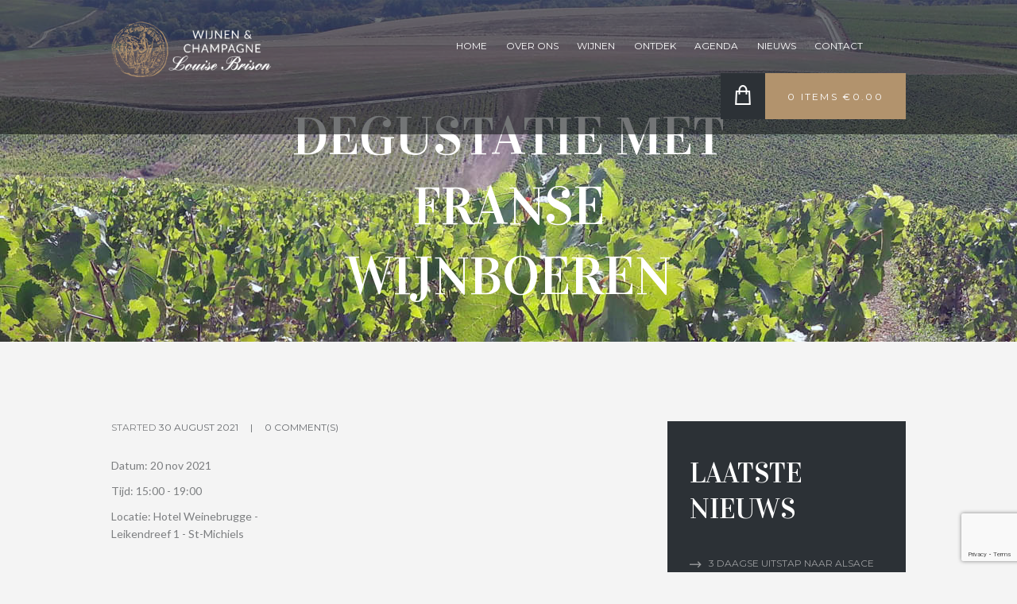

--- FILE ---
content_type: text/html; charset=UTF-8
request_url: https://wijnenchampagne.be/event/degustatie-met-franse-wijnboeren/
body_size: 12847
content:
<!DOCTYPE html>
<html lang="nl-BE" class="scheme_original">

<head>
	<meta name='robots' content='index, follow, max-image-preview:large, max-snippet:-1, max-video-preview:-1' />
		<meta charset="UTF-8" />
		<meta name="viewport" content="width=device-width, initial-scale=1, maximum-scale=1">
		<meta name="format-detection" content="telephone=no">
	
		<link rel="profile" href="http://gmpg.org/xfn/11" />
		<link rel="pingback" href="https://wijnenchampagne.be/xmlrpc.php" />
		
	<!-- This site is optimized with the Yoast SEO plugin v19.0 - https://yoast.com/wordpress/plugins/seo/ -->
	<title>Degustatie met Franse wijnboeren - Wijn en Champagne Louise Brison - Brugge</title>
	<link rel="canonical" href="https://wijnenchampagne.be/event/degustatie-met-franse-wijnboeren/" />
	<meta property="og:locale" content="nl_BE" />
	<meta property="og:type" content="article" />
	<meta property="og:title" content="Degustatie met Franse wijnboeren - Wijn en Champagne Louise Brison - Brugge" />
	<meta property="og:url" content="https://wijnenchampagne.be/event/degustatie-met-franse-wijnboeren/" />
	<meta property="og:site_name" content="Wijn en Champagne Louise Brison - Brugge" />
	<meta property="article:publisher" content="https://www.facebook.com/wijnenchampagne/" />
	<meta property="article:modified_time" content="2021-08-30T12:15:36+00:00" />
	<meta name="twitter:card" content="summary_large_image" />
	<script type="application/ld+json" class="yoast-schema-graph">{"@context":"https://schema.org","@graph":[{"@type":"Organization","@id":"https://wijnenchampagne.be/#organization","name":"Wijnen en Champagne Louise Brison","url":"https://wijnenchampagne.be/","sameAs":["https://www.instagram.com/wijnenchampagne_louise_brison/","https://www.facebook.com/wijnenchampagne/"],"logo":{"@type":"ImageObject","inLanguage":"nl-BE","@id":"https://wijnenchampagne.be/#/schema/logo/image/","url":"https://wijnenchampagne.be/wp-content/uploads/2020/01/louisebrison-logo-nieuwsbrief.png","contentUrl":"https://wijnenchampagne.be/wp-content/uploads/2020/01/louisebrison-logo-nieuwsbrief.png","width":250,"height":87,"caption":"Wijnen en Champagne Louise Brison"},"image":{"@id":"https://wijnenchampagne.be/#/schema/logo/image/"}},{"@type":"WebSite","@id":"https://wijnenchampagne.be/#website","url":"https://wijnenchampagne.be/","name":"Wijnen en Champagne Louise Brison - Brugge","description":"","publisher":{"@id":"https://wijnenchampagne.be/#organization"},"potentialAction":[{"@type":"SearchAction","target":{"@type":"EntryPoint","urlTemplate":"https://wijnenchampagne.be/?s={search_term_string}"},"query-input":"required name=search_term_string"}],"inLanguage":"nl-BE"},{"@type":"WebPage","@id":"https://wijnenchampagne.be/event/degustatie-met-franse-wijnboeren/#webpage","url":"https://wijnenchampagne.be/event/degustatie-met-franse-wijnboeren/","name":"Degustatie met Franse wijnboeren - Wijn en Champagne Louise Brison - Brugge","isPartOf":{"@id":"https://wijnenchampagne.be/#website"},"datePublished":"2021-08-30T12:13:06+00:00","dateModified":"2021-08-30T12:15:36+00:00","breadcrumb":{"@id":"https://wijnenchampagne.be/event/degustatie-met-franse-wijnboeren/#breadcrumb"},"inLanguage":"nl-BE","potentialAction":[{"@type":"ReadAction","target":["https://wijnenchampagne.be/event/degustatie-met-franse-wijnboeren/"]}]},{"@type":"BreadcrumbList","@id":"https://wijnenchampagne.be/event/degustatie-met-franse-wijnboeren/#breadcrumb","itemListElement":[{"@type":"ListItem","position":1,"name":"Home","item":"https://wijnenchampagne.be/"},{"@type":"ListItem","position":2,"name":"Events","item":"https://wijnenchampagne.be/event/"},{"@type":"ListItem","position":3,"name":"Degustatie met Franse wijnboeren"}]}]}</script>
	<!-- / Yoast SEO plugin. -->


<link rel='dns-prefetch' href='//www.google.com' />
<link rel='dns-prefetch' href='//fonts.googleapis.com' />
<link rel='dns-prefetch' href='//s.w.org' />
<link rel="alternate" type="application/rss+xml" title="Wijn en Champagne Louise Brison - Brugge &raquo; Feed" href="https://wijnenchampagne.be/feed/" />
<link rel="alternate" type="application/rss+xml" title="Wijn en Champagne Louise Brison - Brugge &raquo; reactiesfeed" href="https://wijnenchampagne.be/comments/feed/" />
		<script type="text/javascript">
			window._wpemojiSettings = {"baseUrl":"https:\/\/s.w.org\/images\/core\/emoji\/13.1.0\/72x72\/","ext":".png","svgUrl":"https:\/\/s.w.org\/images\/core\/emoji\/13.1.0\/svg\/","svgExt":".svg","source":{"concatemoji":"https:\/\/wijnenchampagne.be\/wp-includes\/js\/wp-emoji-release.min.js?ver=5.8.12"}};
			!function(e,a,t){var n,r,o,i=a.createElement("canvas"),p=i.getContext&&i.getContext("2d");function s(e,t){var a=String.fromCharCode;p.clearRect(0,0,i.width,i.height),p.fillText(a.apply(this,e),0,0);e=i.toDataURL();return p.clearRect(0,0,i.width,i.height),p.fillText(a.apply(this,t),0,0),e===i.toDataURL()}function c(e){var t=a.createElement("script");t.src=e,t.defer=t.type="text/javascript",a.getElementsByTagName("head")[0].appendChild(t)}for(o=Array("flag","emoji"),t.supports={everything:!0,everythingExceptFlag:!0},r=0;r<o.length;r++)t.supports[o[r]]=function(e){if(!p||!p.fillText)return!1;switch(p.textBaseline="top",p.font="600 32px Arial",e){case"flag":return s([127987,65039,8205,9895,65039],[127987,65039,8203,9895,65039])?!1:!s([55356,56826,55356,56819],[55356,56826,8203,55356,56819])&&!s([55356,57332,56128,56423,56128,56418,56128,56421,56128,56430,56128,56423,56128,56447],[55356,57332,8203,56128,56423,8203,56128,56418,8203,56128,56421,8203,56128,56430,8203,56128,56423,8203,56128,56447]);case"emoji":return!s([10084,65039,8205,55357,56613],[10084,65039,8203,55357,56613])}return!1}(o[r]),t.supports.everything=t.supports.everything&&t.supports[o[r]],"flag"!==o[r]&&(t.supports.everythingExceptFlag=t.supports.everythingExceptFlag&&t.supports[o[r]]);t.supports.everythingExceptFlag=t.supports.everythingExceptFlag&&!t.supports.flag,t.DOMReady=!1,t.readyCallback=function(){t.DOMReady=!0},t.supports.everything||(n=function(){t.readyCallback()},a.addEventListener?(a.addEventListener("DOMContentLoaded",n,!1),e.addEventListener("load",n,!1)):(e.attachEvent("onload",n),a.attachEvent("onreadystatechange",function(){"complete"===a.readyState&&t.readyCallback()})),(n=t.source||{}).concatemoji?c(n.concatemoji):n.wpemoji&&n.twemoji&&(c(n.twemoji),c(n.wpemoji)))}(window,document,window._wpemojiSettings);
		</script>
		<style type="text/css">
img.wp-smiley,
img.emoji {
	display: inline !important;
	border: none !important;
	box-shadow: none !important;
	height: 1em !important;
	width: 1em !important;
	margin: 0 .07em !important;
	vertical-align: -0.1em !important;
	background: none !important;
	padding: 0 !important;
}
</style>
	<link rel='stylesheet' id='wp-block-library-css'  href='https://wijnenchampagne.be/wp-includes/css/dist/block-library/style.min.css?ver=5.8.12' type='text/css' media='all' />
<link rel='stylesheet' id='wc-block-style-css'  href='https://wijnenchampagne.be/wp-content/plugins/woocommerce/packages/woocommerce-blocks/build/style.css?ver=2.4.5' type='text/css' media='all' />
<link rel='stylesheet' id='contact-form-7-css'  href='https://wijnenchampagne.be/wp-content/plugins/contact-form-7/includes/css/styles.css?ver=5.5.6.1' type='text/css' media='all' />
<link rel='stylesheet' id='essential-grid-plugin-settings-css'  href='https://wijnenchampagne.be/wp-content/plugins/essential-grid/public/assets/css/settings.css?ver=2.3.2' type='text/css' media='all' />
<link rel='stylesheet' id='tp-open-sans-css'  href='https://fonts.googleapis.com/css?family=Open+Sans%3A300%2C400%2C600%2C700%2C800&#038;ver=5.8.12' type='text/css' media='all' />
<link rel='stylesheet' id='tp-raleway-css'  href='https://fonts.googleapis.com/css?family=Raleway%3A100%2C200%2C300%2C400%2C500%2C600%2C700%2C800%2C900&#038;ver=5.8.12' type='text/css' media='all' />
<link rel='stylesheet' id='tp-droid-serif-css'  href='https://fonts.googleapis.com/css?family=Droid+Serif%3A400%2C700&#038;ver=5.8.12' type='text/css' media='all' />
<link rel='stylesheet' id='tp-fontello-css'  href='https://wijnenchampagne.be/wp-content/plugins/essential-grid/public/assets/font/fontello/css/fontello.css?ver=2.3.2' type='text/css' media='all' />
<link rel='stylesheet' id='rs-plugin-settings-css'  href='https://wijnenchampagne.be/wp-content/plugins/revslider/public/assets/css/settings.css?ver=5.4.8.3' type='text/css' media='all' />
<style id='rs-plugin-settings-inline-css' type='text/css'>
#rs-demo-id {}
</style>
<link rel='stylesheet' id='vsel_style-css'  href='https://wijnenchampagne.be/wp-content/plugins/very-simple-event-list/css/vsel-style.min.css?ver=5.8.12' type='text/css' media='all' />
<link rel='stylesheet' id='woo-custom-related-products-css'  href='https://wijnenchampagne.be/wp-content/plugins/woo-custom-related-products/public/css/woo-custom-related-products-public.css' type='text/css' media='all' />
<link rel='stylesheet' id='woo_discount_rules_front_end-css'  href='https://wijnenchampagne.be/wp-content/plugins/woo-discount-rules/assets/css/woo_discount_rules.css?ver=1.9.7' type='text/css' media='all' />
<link rel='stylesheet' id='woocommerce-layout-css'  href='https://wijnenchampagne.be/wp-content/plugins/woocommerce/assets/css/woocommerce-layout.css?ver=3.8.1' type='text/css' media='all' />
<link rel='stylesheet' id='woocommerce-smallscreen-css'  href='https://wijnenchampagne.be/wp-content/plugins/woocommerce/assets/css/woocommerce-smallscreen.css?ver=3.8.1' type='text/css' media='only screen and (max-width: 768px)' />
<link rel='stylesheet' id='woocommerce-general-css'  href='https://wijnenchampagne.be/wp-content/plugins/woocommerce/assets/css/woocommerce.css?ver=3.8.1' type='text/css' media='all' />
<style id='woocommerce-inline-inline-css' type='text/css'>
.woocommerce form .form-row .required { visibility: visible; }
</style>
<link rel='stylesheet' id='jardiwinery-font-google_fonts-style-css'  href='//fonts.googleapis.com/css?family=Vidaloka|Lato:300,300italic,400,400italic,700,700italic|Montserrat:300,300italic,400,400italic,700,700italic&#038;subset=latin,latin-ext' type='text/css' media='all' />
<link rel='stylesheet' id='fontello-style-css'  href='https://wijnenchampagne.be/wp-content/themes/jardiwinery/css/fontello/css/fontello.css' type='text/css' media='all' />
<link rel='stylesheet' id='jardiwinery-main-style-css'  href='https://wijnenchampagne.be/wp-content/themes/jardiwinery/style.css' type='text/css' media='all' />
<link rel='stylesheet' id='jardiwinery-animation-style-css'  href='https://wijnenchampagne.be/wp-content/themes/jardiwinery/fw/css/core.animation.css' type='text/css' media='all' />
<link rel='stylesheet' id='jardiwinery-shortcodes-style-css'  href='https://wijnenchampagne.be/wp-content/plugins/trx_utils/shortcodes/theme.shortcodes.css' type='text/css' media='all' />
<link rel='stylesheet' id='jardiwinery-theme-style-css'  href='https://wijnenchampagne.be/wp-content/themes/jardiwinery/css/theme.css' type='text/css' media='all' />
<style id='jardiwinery-theme-style-inline-css' type='text/css'>
  .sidebar_outer_logo .logo_main,.top_panel_wrap .logo_main,.top_panel_wrap .logo_fixed{height:70px} .contacts_wrap .logo img{height:60px}
</style>
<link rel='stylesheet' id='jardiwinery-plugin.woocommerce-style-css'  href='https://wijnenchampagne.be/wp-content/themes/jardiwinery/css/plugin.woocommerce.css' type='text/css' media='all' />
<link rel='stylesheet' id='jardiwinery-responsive-style-css'  href='https://wijnenchampagne.be/wp-content/themes/jardiwinery/css/responsive.css' type='text/css' media='all' />
<link rel='stylesheet' id='mediaelement-css'  href='https://wijnenchampagne.be/wp-includes/js/mediaelement/mediaelementplayer-legacy.min.css?ver=4.2.16' type='text/css' media='all' />
<link rel='stylesheet' id='wp-mediaelement-css'  href='https://wijnenchampagne.be/wp-includes/js/mediaelement/wp-mediaelement.min.css?ver=5.8.12' type='text/css' media='all' />
<link rel='stylesheet' id='newsletter-css'  href='https://wijnenchampagne.be/wp-content/plugins/newsletter/style.css?ver=7.4.6' type='text/css' media='all' />
<script type='text/javascript' src='https://wijnenchampagne.be/wp-includes/js/jquery/jquery.min.js?ver=3.6.0' id='jquery-core-js'></script>
<script type='text/javascript' src='https://wijnenchampagne.be/wp-includes/js/jquery/jquery-migrate.min.js?ver=3.3.2' id='jquery-migrate-js'></script>
<script type='text/javascript' src='https://wijnenchampagne.be/wp-content/plugins/essential-grid/public/assets/js/jquery.esgbox.min.js?ver=2.3.2' id='themepunchboxext-js'></script>
<script type='text/javascript' src='https://wijnenchampagne.be/wp-content/plugins/essential-grid/public/assets/js/jquery.themepunch.tools.min.js?ver=2.3.2' id='tp-tools-js'></script>
<script type='text/javascript' src='https://wijnenchampagne.be/wp-content/plugins/revslider/public/assets/js/jquery.themepunch.revolution.min.js?ver=5.4.8.3' id='revmin-js'></script>
<script type='text/javascript' src='https://wijnenchampagne.be/wp-content/plugins/woo-custom-related-products/public/js/woo-custom-related-products-public.js' id='woo-custom-related-products-js'></script>
<script type='text/javascript' src='https://wijnenchampagne.be/wp-content/plugins/woocommerce/assets/js/jquery-blockui/jquery.blockUI.min.js?ver=2.70' id='jquery-blockui-js'></script>
<script type='text/javascript' id='wc-add-to-cart-js-extra'>
/* <![CDATA[ */
var wc_add_to_cart_params = {"ajax_url":"\/wp-admin\/admin-ajax.php","wc_ajax_url":"\/?wc-ajax=%%endpoint%%","i18n_view_cart":"Winkelmand bekijken","cart_url":"https:\/\/wijnenchampagne.be\/cart\/","is_cart":"","cart_redirect_after_add":"no"};
/* ]]> */
</script>
<script type='text/javascript' src='https://wijnenchampagne.be/wp-content/plugins/woocommerce/assets/js/frontend/add-to-cart.min.js?ver=3.8.1' id='wc-add-to-cart-js'></script>
<script type='text/javascript' src='https://wijnenchampagne.be/wp-content/plugins/js_composer/assets/js/vendors/woocommerce-add-to-cart.js?ver=5.7' id='vc_woocommerce-add-to-cart-js-js'></script>
<script type='text/javascript' src='https://wijnenchampagne.be/wp-content/themes/jardiwinery/fw/js/photostack/modernizr.min.js' id='modernizr-js'></script>
<link rel="https://api.w.org/" href="https://wijnenchampagne.be/wp-json/" /><link rel="alternate" type="application/json" href="https://wijnenchampagne.be/wp-json/wp/v2/event/14396" /><link rel="EditURI" type="application/rsd+xml" title="RSD" href="https://wijnenchampagne.be/xmlrpc.php?rsd" />
<link rel="wlwmanifest" type="application/wlwmanifest+xml" href="https://wijnenchampagne.be/wp-includes/wlwmanifest.xml" /> 
<meta name="generator" content="WordPress 5.8.12" />
<meta name="generator" content="WooCommerce 3.8.1" />
<link rel='shortlink' href='https://wijnenchampagne.be/?p=14396' />
<link rel="alternate" type="application/json+oembed" href="https://wijnenchampagne.be/wp-json/oembed/1.0/embed?url=https%3A%2F%2Fwijnenchampagne.be%2Fevent%2Fdegustatie-met-franse-wijnboeren%2F" />
<link rel="alternate" type="text/xml+oembed" href="https://wijnenchampagne.be/wp-json/oembed/1.0/embed?url=https%3A%2F%2Fwijnenchampagne.be%2Fevent%2Fdegustatie-met-franse-wijnboeren%2F&#038;format=xml" />
		<script type="text/javascript">
			var ajaxRevslider;
			
			jQuery(document).ready(function() {
				// CUSTOM AJAX CONTENT LOADING FUNCTION
				ajaxRevslider = function(obj) {
				
					// obj.type : Post Type
					// obj.id : ID of Content to Load
					// obj.aspectratio : The Aspect Ratio of the Container / Media
					// obj.selector : The Container Selector where the Content of Ajax will be injected. It is done via the Essential Grid on Return of Content
					
					var content = "";

					data = {};
					
					data.action = 'revslider_ajax_call_front';
					data.client_action = 'get_slider_html';
					data.token = 'cc20768317';
					data.type = obj.type;
					data.id = obj.id;
					data.aspectratio = obj.aspectratio;
					
					// SYNC AJAX REQUEST
					jQuery.ajax({
						type:"post",
						url:"https://wijnenchampagne.be/wp-admin/admin-ajax.php",
						dataType: 'json',
						data:data,
						async:false,
						success: function(ret, textStatus, XMLHttpRequest) {
							if(ret.success == true)
								content = ret.data;								
						},
						error: function(e) {
							console.log(e);
						}
					});
					
					 // FIRST RETURN THE CONTENT WHEN IT IS LOADED !!
					 return content;						 
				};
				
				// CUSTOM AJAX FUNCTION TO REMOVE THE SLIDER
				var ajaxRemoveRevslider = function(obj) {
					return jQuery(obj.selector+" .rev_slider").revkill();
				};

				// EXTEND THE AJAX CONTENT LOADING TYPES WITH TYPE AND FUNCTION
				var extendessential = setInterval(function() {
					if (jQuery.fn.tpessential != undefined) {
						clearInterval(extendessential);
						if(typeof(jQuery.fn.tpessential.defaults) !== 'undefined') {
							jQuery.fn.tpessential.defaults.ajaxTypes.push({type:"revslider",func:ajaxRevslider,killfunc:ajaxRemoveRevslider,openAnimationSpeed:0.3});   
							// type:  Name of the Post to load via Ajax into the Essential Grid Ajax Container
							// func: the Function Name which is Called once the Item with the Post Type has been clicked
							// killfunc: function to kill in case the Ajax Window going to be removed (before Remove function !
							// openAnimationSpeed: how quick the Ajax Content window should be animated (default is 0.3)
						}
					}
				},30);
			});
		</script>
			<noscript><style>.woocommerce-product-gallery{ opacity: 1 !important; }</style></noscript>
	<meta name="generator" content="Powered by WPBakery Page Builder - drag and drop page builder for WordPress."/>
<!--[if lte IE 9]><link rel="stylesheet" type="text/css" href="https://wijnenchampagne.be/wp-content/plugins/js_composer/assets/css/vc_lte_ie9.min.css" media="screen"><![endif]--><meta name="generator" content="Powered by Slider Revolution 5.4.8.3 - responsive, Mobile-Friendly Slider Plugin for WordPress with comfortable drag and drop interface." />
<link rel="icon" href="https://wijnenchampagne.be/wp-content/uploads/2019/07/favicon-100x100.gif" sizes="32x32" />
<link rel="icon" href="https://wijnenchampagne.be/wp-content/uploads/2019/07/favicon.gif" sizes="192x192" />
<link rel="apple-touch-icon" href="https://wijnenchampagne.be/wp-content/uploads/2019/07/favicon.gif" />
<meta name="msapplication-TileImage" content="https://wijnenchampagne.be/wp-content/uploads/2019/07/favicon.gif" />
<style>
            a.newsletter-facebook-button, a.newsletter-facebook-button:visited, a.newsletter-facebook-button:hover {
            /*display: inline-block;*/
            background-color: #3B5998;
            border-radius: 3px!important;
            color: #fff!important;
            text-decoration: none;
            font-size: 14px;
            padding: 7px!important;
            line-height: normal;
            margin: 0;
            border: 0;
            text-align: center;
            }
            </style><script type="text/javascript">function setREVStartSize(e){									
						try{ e.c=jQuery(e.c);var i=jQuery(window).width(),t=9999,r=0,n=0,l=0,f=0,s=0,h=0;
							if(e.responsiveLevels&&(jQuery.each(e.responsiveLevels,function(e,f){f>i&&(t=r=f,l=e),i>f&&f>r&&(r=f,n=e)}),t>r&&(l=n)),f=e.gridheight[l]||e.gridheight[0]||e.gridheight,s=e.gridwidth[l]||e.gridwidth[0]||e.gridwidth,h=i/s,h=h>1?1:h,f=Math.round(h*f),"fullscreen"==e.sliderLayout){var u=(e.c.width(),jQuery(window).height());if(void 0!=e.fullScreenOffsetContainer){var c=e.fullScreenOffsetContainer.split(",");if (c) jQuery.each(c,function(e,i){u=jQuery(i).length>0?u-jQuery(i).outerHeight(!0):u}),e.fullScreenOffset.split("%").length>1&&void 0!=e.fullScreenOffset&&e.fullScreenOffset.length>0?u-=jQuery(window).height()*parseInt(e.fullScreenOffset,0)/100:void 0!=e.fullScreenOffset&&e.fullScreenOffset.length>0&&(u-=parseInt(e.fullScreenOffset,0))}f=u}else void 0!=e.minHeight&&f<e.minHeight&&(f=e.minHeight);e.c.closest(".rev_slider_wrapper").css({height:f})					
						}catch(d){console.log("Failure at Presize of Slider:"+d)}						
					};</script>
		<style type="text/css" id="wp-custom-css">
			.sc_section .vsel-meta,.sc_section .vsel-meta h3{
	color:white;
}
.sc_section .vsel-image-info{
	width:33%
}
.sc_section .vsel-image{
	max-width:100%;
}
.sc_section .vsel-info{
	display:none;
}
.sc_section .vsel-meta{
	width:66%;
}
.tnp-submit, .tnp-email{
	width:auto !important;
}
.tnp-submit{
	height:5em;
}
.woocommerce .related.products ul.products li.product .price, .woocommerce-page .related.products ul.products li.product .price, .woocommerce .shop_mode_thumbs ul.products li.product .price, .woocommerce-page .shop_mode_thumbs ul.products li.product .price {
    margin-top: 3em;
    margin-bottom: 3.5em;
}
.wijnabbo h6{
	margin-top:0;
}		</style>
		<noscript><style type="text/css"> .wpb_animate_when_almost_visible { opacity: 1; }</style></noscript></head>

<body class="event-template-default single single-event postid-14396 theme-jardiwinery woocommerce-no-js jardiwinery_body body_style_wide body_filled article_style_stretch layout_single-standard template_single-standard scheme_original top_panel_show top_panel_over sidebar_show sidebar_right sidebar_outer_hide wpb-js-composer js-comp-ver-5.7 vc_responsive">

	<a id="toc_home" class="sc_anchor" title="Home" data-description="&lt;i&gt;Return to Home&lt;/i&gt; - &lt;br&gt;navigate to home page of the site" data-icon="icon-home" data-url="https://wijnenchampagne.be/" data-separator="yes"></a><a id="toc_top" class="sc_anchor" title="To Top" data-description="&lt;i&gt;Back to top&lt;/i&gt; - &lt;br&gt;scroll to top of the page" data-icon="icon-double-up" data-url="" data-separator="yes"></a>
	
	
	
	<div class="body_wrap">

		
		<div class="page_wrap">

					
		<div class="top_panel_fixed_wrap"></div>

		<header class="top_panel_wrap top_panel_style_7 scheme_original">
			<div class="top_panel_wrap_inner top_panel_inner_style_7 top_panel_position_over">
                			<div class="top_panel_middle">
				<div class="content_wrap">
					<div class="column-1_4 contact_logo">
								<div class="logo">
			<a href="https://wijnenchampagne.be/"><img src="https://wijnenchampagne.be/wp-content/uploads/2019/07/louisebrison-logo-02-01.png" class="logo_main" alt="louisebrison-logo-02-01" width="1052" height="363"><img src="https://wijnenchampagne.be/wp-content/uploads/2019/07/louisebrison-logo-02-01.png" class="logo_fixed" alt="louisebrison-logo-02-01" width="1052" height="363"></a>
		</div>
							</div>
					<div class="column-3_4 menu_main_wrap">
						<nav class="menu_main_nav_area">
							<ul id="menu_main" class="menu_main_nav"><li id="menu-item-81" class="menu-item menu-item-type-post_type menu-item-object-page menu-item-home menu-item-81"><a href="https://wijnenchampagne.be/">Home</a></li>
<li id="menu-item-179" class="menu-item menu-item-type-post_type menu-item-object-page menu-item-has-children menu-item-179"><a href="https://wijnenchampagne.be/over-ons/">Over ons</a>
<ul class="sub-menu">
	<li id="menu-item-87" class="menu-item menu-item-type-post_type menu-item-object-page menu-item-87"><a href="https://wijnenchampagne.be/domeinen/">Domeinen</a></li>
	<li id="menu-item-1437" class="menu-item menu-item-type-post_type menu-item-object-page menu-item-1437"><a href="https://wijnenchampagne.be/over-ons/">Over ons</a></li>
	<li id="menu-item-688" class="menu-item menu-item-type-post_type menu-item-object-page menu-item-688"><a href="https://wijnenchampagne.be/winkel/">Winkel</a></li>
</ul>
</li>
<li id="menu-item-311" class="menu-item menu-item-type-post_type menu-item-object-page menu-item-has-children menu-item-311"><a href="https://wijnenchampagne.be/shop/">Wijnen</a>
<ul class="sub-menu">
	<li id="menu-item-4127" class="menu-item menu-item-type-post_type menu-item-object-page menu-item-4127"><a href="https://wijnenchampagne.be/shop/">Webshop</a></li>
</ul>
</li>
<li id="menu-item-156" class="menu-item menu-item-type-post_type menu-item-object-page menu-item-has-children menu-item-156"><a href="https://wijnenchampagne.be/discover/">Ontdek</a>
<ul class="sub-menu">
	<li id="menu-item-8166" class="menu-item menu-item-type-post_type menu-item-object-page menu-item-8166"><a href="https://wijnenchampagne.be/prijslijst/">Prijslijst</a></li>
	<li id="menu-item-7081" class="menu-item menu-item-type-post_type menu-item-object-page menu-item-7081"><a href="https://wijnenchampagne.be/degustatiepakketten-2/">Degustatiepakket in cadeaubox</a></li>
</ul>
</li>
<li id="menu-item-1070" class="menu-item menu-item-type-post_type menu-item-object-page menu-item-1070"><a href="https://wijnenchampagne.be/agenda/">Agenda</a></li>
<li id="menu-item-91" class="menu-item menu-item-type-post_type menu-item-object-page menu-item-91"><a href="https://wijnenchampagne.be/nieuws/">Nieuws</a></li>
<li id="menu-item-166" class="menu-item menu-item-type-post_type menu-item-object-page menu-item-166"><a href="https://wijnenchampagne.be/contact/">Contact</a></li>
</ul>						</nav>
													<div class="menu_main_cart top_panel_icon">
								<a href="#" class="top_panel_cart_button" data-items="0" data-summa="&euro;0.00">
	<span class="contact_icon icon-icon_cart"></span>
	<span class="contact_label contact_cart_label"></span>
	<span class="contact_cart_totals">
		<span class="cart_items">0 Items        </span>
        <span class="cart_summa">&euro;0.00</span>
    </span>
</a>
<ul class="widget_area sidebar_cart sidebar"><li>
	<div class="widget woocommerce widget_shopping_cart"><div class="hide_cart_widget_if_empty"><div class="widget_shopping_cart_content"></div></div></div></li></ul>							</div>
												</div>
				</div>
			</div>
			

			</div>
		</header>

        					<section class="top_panel_image"  style="background-image: url(https://wijnenchampagne.be/wp-content/uploads/2019/10/Banner.jpg)">
						<div class="top_panel_image_hover"></div>
						<div class="top_panel_image_header">
														<h1 itemprop="headline"
								class="top_panel_image_title entry-title">Degustatie met Franse wijnboeren</h1>
													</div>
					</section>
            		<div class="header_mobile">
		<div class="content_wrap">
			<div class="menu_button icon-menu"></div>
					<div class="logo">
			<a href="https://wijnenchampagne.be/"><img src="https://wijnenchampagne.be/wp-content/uploads/2019/07/louisebrison-logo-02-01.png" class="logo_main" alt="louisebrison-logo-02-01" width="1052" height="363"></a>
		</div>
				</div>
		<div class="side_wrap">
			<div class="close">Close</div>
			<div class="panel_top">
				<nav class="menu_main_nav_area">
					<ul id="menu_mobile" class="menu_main_nav"><li class="menu-item menu-item-type-post_type menu-item-object-page menu-item-home menu-item-81"><a href="https://wijnenchampagne.be/">Home</a></li>
<li class="menu-item menu-item-type-post_type menu-item-object-page menu-item-has-children menu-item-179"><a href="https://wijnenchampagne.be/over-ons/">Over ons</a>
<ul class="sub-menu">
	<li class="menu-item menu-item-type-post_type menu-item-object-page menu-item-87"><a href="https://wijnenchampagne.be/domeinen/">Domeinen</a></li>
	<li class="menu-item menu-item-type-post_type menu-item-object-page menu-item-1437"><a href="https://wijnenchampagne.be/over-ons/">Over ons</a></li>
	<li class="menu-item menu-item-type-post_type menu-item-object-page menu-item-688"><a href="https://wijnenchampagne.be/winkel/">Winkel</a></li>
</ul>
</li>
<li class="menu-item menu-item-type-post_type menu-item-object-page menu-item-has-children menu-item-311"><a href="https://wijnenchampagne.be/shop/">Wijnen</a>
<ul class="sub-menu">
	<li class="menu-item menu-item-type-post_type menu-item-object-page menu-item-4127"><a href="https://wijnenchampagne.be/shop/">Webshop</a></li>
</ul>
</li>
<li class="menu-item menu-item-type-post_type menu-item-object-page menu-item-has-children menu-item-156"><a href="https://wijnenchampagne.be/discover/">Ontdek</a>
<ul class="sub-menu">
	<li class="menu-item menu-item-type-post_type menu-item-object-page menu-item-8166"><a href="https://wijnenchampagne.be/prijslijst/">Prijslijst</a></li>
	<li class="menu-item menu-item-type-post_type menu-item-object-page menu-item-7081"><a href="https://wijnenchampagne.be/degustatiepakketten-2/">Degustatiepakket in cadeaubox</a></li>
</ul>
</li>
<li class="menu-item menu-item-type-post_type menu-item-object-page menu-item-1070"><a href="https://wijnenchampagne.be/agenda/">Agenda</a></li>
<li class="menu-item menu-item-type-post_type menu-item-object-page menu-item-91"><a href="https://wijnenchampagne.be/nieuws/">Nieuws</a></li>
<li class="menu-item menu-item-type-post_type menu-item-object-page menu-item-166"><a href="https://wijnenchampagne.be/contact/">Contact</a></li>
</ul>				</nav>
							</div>
			
			
			<div class="panel_bottom">
							</div>
		</div>
		<div class="mask"></div>
	</div>


			<div class="page_content_wrap page_paddings_yes">

				
<div class="content_wrap">
<div class="content">
<article class="itemscope post_item post_item_single post_featured_default post_format_standard post-14396 event type-event status-publish hentry" itemscope itemtype="http://schema.org/Article"><div class="post_info">
			<span class="post_info_item post_info_posted">Started <a href="https://wijnenchampagne.be/event/degustatie-met-franse-wijnboeren/" class="post_info_date">30 August 2021</a></span>
				<span class="post_info_item post_info_counters">	<a class="post_counters_item post_counters_comments" title="Comments - 0" href="https://wijnenchampagne.be/event/degustatie-met-franse-wijnboeren/#respond"><span class="post_counters_number">0 Comment(s)</span></a>
	</span>
		</div>
<section class="post_content" itemprop="articleBody"><div class="vsel-content"><div class="vsel-meta"><p class="vsel-meta-date vsel-meta-single-date">Datum: <span>20 nov 2021</span></p><p class="vsel-meta-time">Tijd: <span>15:00 - 19:00</span></p><p class="vsel-meta-location">Locatie: <span>Hotel Weinebrugge - Leikendreef 1 - St-Michiels</span></p></div><div class="vsel-image-info"></div></div>
				</section> <!-- </section> class="post_content" itemprop="articleBody"> -->	<section class="related_wrap related_wrap_empty"></section>
	
			</article> <!-- </article> class="itemscope post_item post_item_single post_featured_default post_format_standard post-14396 event type-event status-publish hentry" itemscope itemtype="http://schema.org/Article"> -->
		</div> <!-- </div> class="content"> -->	<div class="sidebar widget_area scheme_original" role="complementary">
		<div class="sidebar_inner widget_area_inner">
			
		<aside id="recent-posts-2" class="widget_number_1 widget widget_recent_entries">
		<h4 class="widget_title">Laatste nieuws</h4>
		<ul>
											<li>
					<a href="https://wijnenchampagne.be/3-daagse-uitstap-naar-alsace-2025/">3 daagse uitstap naar Alsace 2025</a>
									</li>
											<li>
					<a href="https://wijnenchampagne.be/novemberdegustatie-en-wine-dine-met-wijnbouwers-2024/">Novemberdegustatie en Wine &#038; Dine met wijnbouwers 2024</a>
									</li>
											<li>
					<a href="https://wijnenchampagne.be/wijnen-proeven-in-de-tuin-1415-en-16-juni-2024/">Wijnen proeven in de tuin 14,15 en 16 juni 2024</a>
									</li>
					</ul>

		</aside><aside id="tag_cloud-2" class="widget_number_2 widget widget_tag_cloud"><h4 class="widget_title">Tags</h4><div class="tagcloud"><a href="https://wijnenchampagne.be/tag/vine/" class="tag-cloud-link tag-link-12 tag-link-position-1" style="font-size: 8pt;" aria-label="vine (3 items)">vine</a>
<a href="https://wijnenchampagne.be/tag/winery/" class="tag-cloud-link tag-link-15 tag-link-position-2" style="font-size: 8pt;" aria-label="winery (3 items)">winery</a></div>
</aside>		</div>
	</div> <!-- /.sidebar -->
	
	</div> <!-- </div> class="content_wrap"> -->			
			</div>		<!-- </.page_content_wrap> -->
			
							<footer class="footer_wrap widget_area scheme_dark">
					<div class="footer_wrap_inner widget_area_inner">
						<div class="content_wrap">
							<div class="columns_wrap"><aside id="jardiwinery_widget_socials-2" class="widget_number_1 column-1_3 widget widget_socials"><h4 class="widget_title">Over ons</h4>		<div class="widget_inner">
            		<div class="logo">
			<a href="https://wijnenchampagne.be/"><img src="https://wijnenchampagne.be/wp-content/uploads/2019/09/footerlogo.png" class="logo_main" alt="footerlogo" width="47" height="88"></a>
		</div>
							<div class="logo_descr"><h5>Wijnen en Champagne Louise Brison is gespecialiseerd in de import en verkoop van Franse Wijnen en Champagne</h5><br />
Door onze gepersonaliseerde aanpak kunnen we u steeds de beste wijnen aanbieden.</div>
                    		</div>

		</aside><aside id="nav_menu-2" class="widget_number_2 column-1_3 widget widget_nav_menu"><h4 class="widget_title">Links</h4><div class="menu-footer-menu-container"><ul id="menu-footer-menu" class="menu"><li id="menu-item-1344" class="menu-item menu-item-type-post_type menu-item-object-page menu-item-home menu-item-1344"><a href="https://wijnenchampagne.be/">Home</a></li>
<li id="menu-item-1337" class="menu-item menu-item-type-post_type menu-item-object-page menu-item-1337"><a href="https://wijnenchampagne.be/agenda/">Agenda</a></li>
<li id="menu-item-1338" class="menu-item menu-item-type-post_type menu-item-object-page menu-item-1338"><a href="https://wijnenchampagne.be/nieuws/">Nieuws</a></li>
<li id="menu-item-1342" class="menu-item menu-item-type-post_type menu-item-object-page menu-item-1342"><a href="https://wijnenchampagne.be/over-ons/">Over ons</a></li>
<li id="menu-item-1340" class="menu-item menu-item-type-post_type menu-item-object-page menu-item-1340"><a href="https://wijnenchampagne.be/contact/">Contacteer ons</a></li>
<li id="menu-item-1341" class="menu-item menu-item-type-post_type menu-item-object-page menu-item-1341"><a href="https://wijnenchampagne.be/discover/">Ontdek</a></li>
<li id="menu-item-1345" class="menu-item menu-item-type-post_type menu-item-object-page menu-item-1345"><a href="https://wijnenchampagne.be/winkel/">Winkel</a></li>
<li id="menu-item-1343" class="menu-item menu-item-type-post_type menu-item-object-page menu-item-1343"><a href="https://wijnenchampagne.be/shop/">Aanbod</a></li>
<li id="menu-item-1339" class="menu-item menu-item-type-post_type menu-item-object-page menu-item-1339"><a href="https://wijnenchampagne.be/cart/">Winkelwagen</a></li>
<li id="menu-item-1375" class="menu-item menu-item-type-post_type menu-item-object-page menu-item-1375"><a href="https://wijnenchampagne.be/verkoopsvoorwaarden/">Verkoopsvoorwaarden</a></li>
<li id="menu-item-1376" class="menu-item menu-item-type-post_type menu-item-object-page menu-item-privacy-policy menu-item-1376"><a href="https://wijnenchampagne.be/privacy-policy/">Privacy Policy</a></li>
</ul></div></aside><aside id="text-2" class="widget_number_3 column-1_3 widget widget_text"><h4 class="widget_title">Contacteer ons</h4>			<div class="textwidget"><div class="vc_row wpb_row vc_row-fluid"><div class="wpb_column vc_column_container vc_col-sm-12"><div class="vc_column-inner"><div class="wpb_wrapper"><div class="columns_wrap sc_columns columns_nofluid sc_columns_count_2"><div class="column-1_2 sc_column_item sc_column_item_1 odd first"><div id="sc_googlemap_1759556279" class="sc_googlemap" style="width:100%;height:170px;" data-zoom="16" data-style="greyscale"><iframe src="https://maps.google.com/maps?t=m&output=embed&iwloc=near&z=16&q=velodroomstraat+17%2C+Brugge" scrolling="no" marginheight="0" marginwidth="0" frameborder="0"
                    aria-label=""></iframe></div></div><div class="column-1_2 sc_column_item sc_column_item_2 even"><span class="sc_highlight"><strong>Adres:</strong><br>
Velodroomstraat 17, 8200 Sint-Michiels<br><br>
<strong>Tel:</strong><br><a href="tel:050382017">
050 38 20 17</a><br><br>
<strong>Email:</strong><br><a href="mailto:info@louise-brison.be">info@louise-brison.be</a></span></div></div></div></div></div></div></div>
		</aside></div>	<!-- /.columns_wrap -->
						</div>	<!-- /.content_wrap -->
					</div>	<!-- /.footer_wrap_inner -->
				</footer>	<!-- /.footer_wrap -->
				 
				<div class="copyright_wrap copyright_style_socials  scheme_original">
					<div class="copyright_wrap_inner">
						<div class="content_wrap">
							<div class="sc_socials sc_socials_type_icons sc_socials_shape_square sc_socials_size_tiny"><div class="sc_socials_item"><a href="https://www.facebook.com/wijnenchampagne/" target="_blank" class="social_icons social_facebook"><span class="icon-facebook"></span></a></div></div>							<div class="copyright_text">
                                <p>Stijn Decat © 2026. All rights reserved.</p>                            </div>
						</div>
					</div>
				</div>
							
		</div>	<!-- /.page_wrap -->

	</div>		<!-- /.body_wrap -->
	
	
	<a href="#" class="scroll_to_top icon-up" title="Scroll to top"></a><div class="custom_html_section"></div><script type="text/javascript">if (typeof JARDIWINERY_STORAGE == 'undefined') var JARDIWINERY_STORAGE = {};if (JARDIWINERY_STORAGE['theme_font']=='') JARDIWINERY_STORAGE['theme_font'] = 'Lato';JARDIWINERY_STORAGE['theme_color'] = '#2c3136';JARDIWINERY_STORAGE['theme_bg_color'] = '#f4f4f4';</script><script>if (typeof JARDIWINERY_STORAGE == 'undefined') var JARDIWINERY_STORAGE = {};JARDIWINERY_STORAGE["strings"] = {ajax_error: 			"Invalid server answer",bookmark_add: 		"Add the bookmark",bookmark_added:		"Current page has been successfully added to the bookmarks. You can see it in the right panel on the tab &#039;Bookmarks&#039;",bookmark_del: 		"Delete this bookmark",bookmark_title:		"Enter bookmark title",bookmark_exists:		"Current page already exists in the bookmarks list",search_error:		"Error occurs in AJAX search! Please, type your query and press search icon for the traditional search way.",email_confirm:		"On the e-mail address &quot;%s&quot; we sent a confirmation email. Please, open it and click on the link.",reviews_vote:		"Thanks for your vote! New average rating is:",reviews_error:		"Error saving your vote! Please, try again later.",error_like:			"Error saving your like! Please, try again later.",error_global:		"Global error text",name_empty:			"The name can&#039;t be empty",name_long:			"Too long name",email_empty:			"Too short (or empty) email address",email_long:			"Too long email address",email_not_valid:		"Invalid email address",subject_empty:		"The subject can&#039;t be empty",subject_long:		"Too long subject",text_empty:			"The message text can&#039;t be empty",text_long:			"Too long message text",send_complete:		"Send message complete!",send_error:			"Transmit failed!",geocode_error:		"Geocode was not successful for the following reason:",googlemap_not_avail:	"Google map API not available!",editor_save_success:	"Post content saved!",editor_save_error:	"Error saving post data!",editor_delete_post:	"You really want to delete the current post?",editor_delete_post_header:"Delete post",editor_delete_success:	"Post deleted!",editor_delete_error:		"Error deleting post!",editor_caption_cancel:	"Cancel",editor_caption_close:	"Close"};</script><script>if (typeof JARDIWINERY_STORAGE == 'undefined') var JARDIWINERY_STORAGE = {};JARDIWINERY_STORAGE['ajax_url']			 = 'https://wijnenchampagne.be/wp-admin/admin-ajax.php';JARDIWINERY_STORAGE['ajax_nonce']		 = '920202ae43';JARDIWINERY_STORAGE['site_url']			= 'https://wijnenchampagne.be';JARDIWINERY_STORAGE['vc_edit_mode']		= false;JARDIWINERY_STORAGE['theme_font']		= 'Lato';JARDIWINERY_STORAGE['theme_color']		= '#2c3136';JARDIWINERY_STORAGE['theme_bg_color']	= '#f4f4f4';JARDIWINERY_STORAGE['slider_height']	= 100;JARDIWINERY_STORAGE['system_message']	= {message: '',status: '',header: ''};JARDIWINERY_STORAGE['user_logged_in']	= false;JARDIWINERY_STORAGE['toc_menu']		= 'float';JARDIWINERY_STORAGE['toc_menu_home']	= true;JARDIWINERY_STORAGE['toc_menu_top']	= true;JARDIWINERY_STORAGE['menu_fixed']		= true;JARDIWINERY_STORAGE['menu_mobile']	= 1024;JARDIWINERY_STORAGE['menu_slider']     = true;JARDIWINERY_STORAGE['demo_time']		= 0;JARDIWINERY_STORAGE['media_elements_enabled'] = true;JARDIWINERY_STORAGE['ajax_search_enabled'] 	= false;JARDIWINERY_STORAGE['ajax_search_min_length']	= 3;JARDIWINERY_STORAGE['ajax_search_delay']		= 200;JARDIWINERY_STORAGE['css_animation']      = true;JARDIWINERY_STORAGE['menu_animation_in']  = 'fadeInUp';JARDIWINERY_STORAGE['menu_animation_out'] = 'fadeOutDown';JARDIWINERY_STORAGE['popup_engine']	= 'pretty';JARDIWINERY_STORAGE['email_mask']		= '^([a-zA-Z0-9_\-]+\.)*[a-zA-Z0-9_\-]+@[a-z0-9_\-]+(\.[a-z0-9_\-]+)*\.[a-z]{2,6}$';JARDIWINERY_STORAGE['contacts_maxlength']	= 1000;JARDIWINERY_STORAGE['comments_maxlength']	= 1000;JARDIWINERY_STORAGE['remember_visitors_settings']	= false;JARDIWINERY_STORAGE['admin_mode']			= false;JARDIWINERY_STORAGE['isotope_resize_delta']	= 0.3;JARDIWINERY_STORAGE['error_message_box']	= null;JARDIWINERY_STORAGE['viewmore_busy']		= false;JARDIWINERY_STORAGE['video_resize_inited']	= false;JARDIWINERY_STORAGE['top_panel_height']		= 0;</script>	<script type="text/javascript">
		var c = document.body.className;
		c = c.replace(/woocommerce-no-js/, 'woocommerce-js');
		document.body.className = c;
	</script>
	<link rel='stylesheet' id='js_composer_front-css'  href='https://wijnenchampagne.be/wp-content/plugins/js_composer/assets/css/js_composer.min.css?ver=5.7' type='text/css' media='all' />
<script type='text/javascript' src='https://wijnenchampagne.be/wp-includes/js/dist/vendor/regenerator-runtime.min.js?ver=0.13.7' id='regenerator-runtime-js'></script>
<script type='text/javascript' src='https://wijnenchampagne.be/wp-includes/js/dist/vendor/wp-polyfill.min.js?ver=3.15.0' id='wp-polyfill-js'></script>
<script type='text/javascript' id='contact-form-7-js-extra'>
/* <![CDATA[ */
var wpcf7 = {"api":{"root":"https:\/\/wijnenchampagne.be\/wp-json\/","namespace":"contact-form-7\/v1"}};
/* ]]> */
</script>
<script type='text/javascript' src='https://wijnenchampagne.be/wp-content/plugins/contact-form-7/includes/js/index.js?ver=5.5.6.1' id='contact-form-7-js'></script>
<script type='text/javascript' id='trx_utils-js-extra'>
/* <![CDATA[ */
var TRX_UTILS_STORAGE = {"ajax_url":"https:\/\/wijnenchampagne.be\/wp-admin\/admin-ajax.php","ajax_nonce":"920202ae43","site_url":"https:\/\/wijnenchampagne.be","user_logged_in":"0","email_mask":"^([a-zA-Z0-9_\\-]+\\.)*[a-zA-Z0-9_\\-]+@[a-z0-9_\\-]+(\\.[a-z0-9_\\-]+)*\\.[a-z]{2,6}$","msg_ajax_error":"Invalid server answer!","msg_error_global":"Invalid field's value!","msg_name_empty":"The name can't be empty","msg_email_empty":"Too short (or empty) email address","msg_email_not_valid":"E-mail address is invalid","msg_text_empty":"The message text can't be empty","msg_send_complete":"Send message complete!","msg_send_error":"Transmit failed!","login_via_ajax":"1","msg_login_empty":"The Login field can't be empty","msg_login_long":"The Login field is too long","msg_password_empty":"The password can't be empty and shorter then 4 characters","msg_password_long":"The password is too long","msg_login_success":"Login success! The page will be reloaded in 3 sec.","msg_login_error":"Login failed!","msg_not_agree":"Please, read and check 'Terms and Conditions'","msg_email_long":"E-mail address is too long","msg_password_not_equal":"The passwords in both fields are not equal","msg_registration_success":"Registration success! Please log in!","msg_registration_error":"Registration failed!"};
/* ]]> */
</script>
<script type='text/javascript' src='https://wijnenchampagne.be/wp-content/plugins/trx_utils/js/trx_utils.js' id='trx_utils-js'></script>
<script type='text/javascript' id='woo_discount_rules_site_v1-js-extra'>
/* <![CDATA[ */
var woo_discount_rules = {"home_url":"https:\/\/wijnenchampagne.be","admin_url":"https:\/\/wijnenchampagne.be\/wp-admin\/","ajax_url":"https:\/\/wijnenchampagne.be\/wp-admin\/admin-ajax.php","show_product_strikeout":"show","product_price_container_class":""};
/* ]]> */
</script>
<script type='text/javascript' src='https://wijnenchampagne.be/wp-content/plugins/woo-discount-rules/assets/js/woo_discount_rules.js?ver=1.9.7' id='woo_discount_rules_site_v1-js'></script>
<script type='text/javascript' src='https://wijnenchampagne.be/wp-content/plugins/woocommerce/assets/js/js-cookie/js.cookie.min.js?ver=2.1.4' id='js-cookie-js'></script>
<script type='text/javascript' id='woocommerce-js-extra'>
/* <![CDATA[ */
var woocommerce_params = {"ajax_url":"\/wp-admin\/admin-ajax.php","wc_ajax_url":"\/?wc-ajax=%%endpoint%%"};
/* ]]> */
</script>
<script type='text/javascript' src='https://wijnenchampagne.be/wp-content/plugins/woocommerce/assets/js/frontend/woocommerce.min.js?ver=3.8.1' id='woocommerce-js'></script>
<script type='text/javascript' id='wc-cart-fragments-js-extra'>
/* <![CDATA[ */
var wc_cart_fragments_params = {"ajax_url":"\/wp-admin\/admin-ajax.php","wc_ajax_url":"\/?wc-ajax=%%endpoint%%","cart_hash_key":"wc_cart_hash_e23d32a1aeb7ee8cf078400786f0fd99","fragment_name":"wc_fragments_e23d32a1aeb7ee8cf078400786f0fd99","request_timeout":"5000"};
/* ]]> */
</script>
<script type='text/javascript' src='https://wijnenchampagne.be/wp-content/plugins/woocommerce/assets/js/frontend/cart-fragments.min.js?ver=3.8.1' id='wc-cart-fragments-js'></script>
<script type='text/javascript' src='https://wijnenchampagne.be/wp-content/themes/jardiwinery/fw/js/superfish.js' id='superfish-js'></script>
<script type='text/javascript' src='https://wijnenchampagne.be/wp-content/themes/jardiwinery/fw/js/jquery.slidemenu.js' id='slidemenu-script-js'></script>
<script type='text/javascript' src='https://wijnenchampagne.be/wp-content/themes/jardiwinery/fw/js/core.reviews.js' id='jardiwinery-core-reviews-script-js'></script>
<script type='text/javascript' src='https://wijnenchampagne.be/wp-content/themes/jardiwinery/fw/js/core.utils.js' id='jardiwinery-core-utils-script-js'></script>
<script type='text/javascript' src='https://wijnenchampagne.be/wp-content/themes/jardiwinery/fw/js/core.init.js' id='jardiwinery-core-init-script-js'></script>
<script type='text/javascript' src='https://wijnenchampagne.be/wp-content/themes/jardiwinery/js/theme.init.js' id='jardiwinery-theme-init-script-js'></script>
<script type='text/javascript' id='mediaelement-core-js-before'>
var mejsL10n = {"language":"nl","strings":{"mejs.download-file":"Download Bestand","mejs.install-flash":"Je gebruikt een browser die geen Flash Player heeft ingeschakeld of ge\u00efnstalleerd. Zet de Flash Player-plugin aan of download de nieuwste versie van https:\/\/get.adobe.com\/flashplayer\/","mejs.fullscreen":"Volledig scherm","mejs.play":"Afspelen","mejs.pause":"Pauzeren","mejs.time-slider":"Tijdregelaar","mejs.time-help-text":"Gebruik de Links\/Rechts-pijltoetsen om \u00e9\u00e9n seconde vooruit te spoelen, Omhoog\/Omlaag-pijltoetsen om tien seconden vooruit te spoelen.","mejs.live-broadcast":"Live uitzending","mejs.volume-help-text":"Gebruik Omhoog\/Omlaag-pijltoetsen om het volume te verhogen of te verlagen.","mejs.unmute":"Geluid aan","mejs.mute":"Afbreken","mejs.volume-slider":"Volumeregelaar","mejs.video-player":"Videospeler","mejs.audio-player":"Audiospeler","mejs.captions-subtitles":"Onderschriften\/ondertitels","mejs.captions-chapters":"Hoofdstukken","mejs.none":"Geen","mejs.afrikaans":"Afrikaans","mejs.albanian":"Albanees","mejs.arabic":"Arabisch","mejs.belarusian":"Wit-Russisch","mejs.bulgarian":"Bulgaars","mejs.catalan":"Catalaans","mejs.chinese":"Chinees","mejs.chinese-simplified":"Chinees (Versimpeld)","mejs.chinese-traditional":"Chinees (Traditioneel)","mejs.croatian":"Kroatisch","mejs.czech":"Tsjechisch","mejs.danish":"Deens","mejs.dutch":"Nederlands","mejs.english":"Engels","mejs.estonian":"Estlands","mejs.filipino":"Filipijns","mejs.finnish":"Fins","mejs.french":"Frans","mejs.galician":"Galicisch","mejs.german":"Duits","mejs.greek":"Grieks","mejs.haitian-creole":"Ha\u00eftiaans Creools","mejs.hebrew":"Hebreeuws","mejs.hindi":"Hindi","mejs.hungarian":"Hongaars","mejs.icelandic":"IJslands","mejs.indonesian":"Indonesisch","mejs.irish":"Iers","mejs.italian":"Italiaans","mejs.japanese":"Japans","mejs.korean":"Koreaans","mejs.latvian":"Lets","mejs.lithuanian":"Litouws","mejs.macedonian":"Macedonisch","mejs.malay":"Maleis","mejs.maltese":"Maltees","mejs.norwegian":"Noors","mejs.persian":"Perzisch","mejs.polish":"Pools","mejs.portuguese":"Portugees","mejs.romanian":"Roemeens","mejs.russian":"Russisch","mejs.serbian":"Servisch","mejs.slovak":"Slovaaks","mejs.slovenian":"Sloveens","mejs.spanish":"Spaans","mejs.swahili":"Swahili","mejs.swedish":"Zweeds","mejs.tagalog":"Tagalog","mejs.thai":"Thais","mejs.turkish":"Turks","mejs.ukrainian":"Oekra\u00efens","mejs.vietnamese":"Vietnamees","mejs.welsh":"Welsh","mejs.yiddish":"Jiddisch"}};
</script>
<script type='text/javascript' src='https://wijnenchampagne.be/wp-includes/js/mediaelement/mediaelement-and-player.min.js?ver=4.2.16' id='mediaelement-core-js'></script>
<script type='text/javascript' src='https://wijnenchampagne.be/wp-includes/js/mediaelement/mediaelement-migrate.min.js?ver=5.8.12' id='mediaelement-migrate-js'></script>
<script type='text/javascript' id='mediaelement-js-extra'>
/* <![CDATA[ */
var _wpmejsSettings = {"pluginPath":"\/wp-includes\/js\/mediaelement\/","classPrefix":"mejs-","stretching":"responsive"};
/* ]]> */
</script>
<script type='text/javascript' src='https://wijnenchampagne.be/wp-includes/js/mediaelement/wp-mediaelement.min.js?ver=5.8.12' id='wp-mediaelement-js'></script>
<script type='text/javascript' src='https://www.google.com/recaptcha/api.js?render=6LcRAusUAAAAANtW7P8DfhSbUSe0ROdxMXoCWixG&#038;ver=3.0' id='google-recaptcha-js'></script>
<script type='text/javascript' id='wpcf7-recaptcha-js-extra'>
/* <![CDATA[ */
var wpcf7_recaptcha = {"sitekey":"6LcRAusUAAAAANtW7P8DfhSbUSe0ROdxMXoCWixG","actions":{"homepage":"homepage","contactform":"contactform"}};
/* ]]> */
</script>
<script type='text/javascript' src='https://wijnenchampagne.be/wp-content/plugins/contact-form-7/modules/recaptcha/index.js?ver=5.5.6.1' id='wpcf7-recaptcha-js'></script>
<script type='text/javascript' src='https://wijnenchampagne.be/wp-includes/js/wp-embed.min.js?ver=5.8.12' id='wp-embed-js'></script>
<script type='text/javascript' src='https://wijnenchampagne.be/wp-content/plugins/trx_utils/shortcodes/theme.shortcodes.js' id='jardiwinery-shortcodes-script-js'></script>
<script type='text/javascript' src='https://wijnenchampagne.be/wp-content/plugins/js_composer/assets/js/dist/js_composer_front.min.js?ver=5.7' id='wpb_composer_front_js-js'></script>
<script type='text/javascript' src='https://wijnenchampagne.be/wp-content/themes/jardiwinery/fw/js/core.googlemap.js' id='jardiwinery-googlemap-script-js'></script>

</body>
</html>

--- FILE ---
content_type: text/html; charset=utf-8
request_url: https://www.google.com/recaptcha/api2/anchor?ar=1&k=6LcRAusUAAAAANtW7P8DfhSbUSe0ROdxMXoCWixG&co=aHR0cHM6Ly93aWpuZW5jaGFtcGFnbmUuYmU6NDQz&hl=en&v=PoyoqOPhxBO7pBk68S4YbpHZ&size=invisible&anchor-ms=20000&execute-ms=30000&cb=td988kh67u8d
body_size: 48742
content:
<!DOCTYPE HTML><html dir="ltr" lang="en"><head><meta http-equiv="Content-Type" content="text/html; charset=UTF-8">
<meta http-equiv="X-UA-Compatible" content="IE=edge">
<title>reCAPTCHA</title>
<style type="text/css">
/* cyrillic-ext */
@font-face {
  font-family: 'Roboto';
  font-style: normal;
  font-weight: 400;
  font-stretch: 100%;
  src: url(//fonts.gstatic.com/s/roboto/v48/KFO7CnqEu92Fr1ME7kSn66aGLdTylUAMa3GUBHMdazTgWw.woff2) format('woff2');
  unicode-range: U+0460-052F, U+1C80-1C8A, U+20B4, U+2DE0-2DFF, U+A640-A69F, U+FE2E-FE2F;
}
/* cyrillic */
@font-face {
  font-family: 'Roboto';
  font-style: normal;
  font-weight: 400;
  font-stretch: 100%;
  src: url(//fonts.gstatic.com/s/roboto/v48/KFO7CnqEu92Fr1ME7kSn66aGLdTylUAMa3iUBHMdazTgWw.woff2) format('woff2');
  unicode-range: U+0301, U+0400-045F, U+0490-0491, U+04B0-04B1, U+2116;
}
/* greek-ext */
@font-face {
  font-family: 'Roboto';
  font-style: normal;
  font-weight: 400;
  font-stretch: 100%;
  src: url(//fonts.gstatic.com/s/roboto/v48/KFO7CnqEu92Fr1ME7kSn66aGLdTylUAMa3CUBHMdazTgWw.woff2) format('woff2');
  unicode-range: U+1F00-1FFF;
}
/* greek */
@font-face {
  font-family: 'Roboto';
  font-style: normal;
  font-weight: 400;
  font-stretch: 100%;
  src: url(//fonts.gstatic.com/s/roboto/v48/KFO7CnqEu92Fr1ME7kSn66aGLdTylUAMa3-UBHMdazTgWw.woff2) format('woff2');
  unicode-range: U+0370-0377, U+037A-037F, U+0384-038A, U+038C, U+038E-03A1, U+03A3-03FF;
}
/* math */
@font-face {
  font-family: 'Roboto';
  font-style: normal;
  font-weight: 400;
  font-stretch: 100%;
  src: url(//fonts.gstatic.com/s/roboto/v48/KFO7CnqEu92Fr1ME7kSn66aGLdTylUAMawCUBHMdazTgWw.woff2) format('woff2');
  unicode-range: U+0302-0303, U+0305, U+0307-0308, U+0310, U+0312, U+0315, U+031A, U+0326-0327, U+032C, U+032F-0330, U+0332-0333, U+0338, U+033A, U+0346, U+034D, U+0391-03A1, U+03A3-03A9, U+03B1-03C9, U+03D1, U+03D5-03D6, U+03F0-03F1, U+03F4-03F5, U+2016-2017, U+2034-2038, U+203C, U+2040, U+2043, U+2047, U+2050, U+2057, U+205F, U+2070-2071, U+2074-208E, U+2090-209C, U+20D0-20DC, U+20E1, U+20E5-20EF, U+2100-2112, U+2114-2115, U+2117-2121, U+2123-214F, U+2190, U+2192, U+2194-21AE, U+21B0-21E5, U+21F1-21F2, U+21F4-2211, U+2213-2214, U+2216-22FF, U+2308-230B, U+2310, U+2319, U+231C-2321, U+2336-237A, U+237C, U+2395, U+239B-23B7, U+23D0, U+23DC-23E1, U+2474-2475, U+25AF, U+25B3, U+25B7, U+25BD, U+25C1, U+25CA, U+25CC, U+25FB, U+266D-266F, U+27C0-27FF, U+2900-2AFF, U+2B0E-2B11, U+2B30-2B4C, U+2BFE, U+3030, U+FF5B, U+FF5D, U+1D400-1D7FF, U+1EE00-1EEFF;
}
/* symbols */
@font-face {
  font-family: 'Roboto';
  font-style: normal;
  font-weight: 400;
  font-stretch: 100%;
  src: url(//fonts.gstatic.com/s/roboto/v48/KFO7CnqEu92Fr1ME7kSn66aGLdTylUAMaxKUBHMdazTgWw.woff2) format('woff2');
  unicode-range: U+0001-000C, U+000E-001F, U+007F-009F, U+20DD-20E0, U+20E2-20E4, U+2150-218F, U+2190, U+2192, U+2194-2199, U+21AF, U+21E6-21F0, U+21F3, U+2218-2219, U+2299, U+22C4-22C6, U+2300-243F, U+2440-244A, U+2460-24FF, U+25A0-27BF, U+2800-28FF, U+2921-2922, U+2981, U+29BF, U+29EB, U+2B00-2BFF, U+4DC0-4DFF, U+FFF9-FFFB, U+10140-1018E, U+10190-1019C, U+101A0, U+101D0-101FD, U+102E0-102FB, U+10E60-10E7E, U+1D2C0-1D2D3, U+1D2E0-1D37F, U+1F000-1F0FF, U+1F100-1F1AD, U+1F1E6-1F1FF, U+1F30D-1F30F, U+1F315, U+1F31C, U+1F31E, U+1F320-1F32C, U+1F336, U+1F378, U+1F37D, U+1F382, U+1F393-1F39F, U+1F3A7-1F3A8, U+1F3AC-1F3AF, U+1F3C2, U+1F3C4-1F3C6, U+1F3CA-1F3CE, U+1F3D4-1F3E0, U+1F3ED, U+1F3F1-1F3F3, U+1F3F5-1F3F7, U+1F408, U+1F415, U+1F41F, U+1F426, U+1F43F, U+1F441-1F442, U+1F444, U+1F446-1F449, U+1F44C-1F44E, U+1F453, U+1F46A, U+1F47D, U+1F4A3, U+1F4B0, U+1F4B3, U+1F4B9, U+1F4BB, U+1F4BF, U+1F4C8-1F4CB, U+1F4D6, U+1F4DA, U+1F4DF, U+1F4E3-1F4E6, U+1F4EA-1F4ED, U+1F4F7, U+1F4F9-1F4FB, U+1F4FD-1F4FE, U+1F503, U+1F507-1F50B, U+1F50D, U+1F512-1F513, U+1F53E-1F54A, U+1F54F-1F5FA, U+1F610, U+1F650-1F67F, U+1F687, U+1F68D, U+1F691, U+1F694, U+1F698, U+1F6AD, U+1F6B2, U+1F6B9-1F6BA, U+1F6BC, U+1F6C6-1F6CF, U+1F6D3-1F6D7, U+1F6E0-1F6EA, U+1F6F0-1F6F3, U+1F6F7-1F6FC, U+1F700-1F7FF, U+1F800-1F80B, U+1F810-1F847, U+1F850-1F859, U+1F860-1F887, U+1F890-1F8AD, U+1F8B0-1F8BB, U+1F8C0-1F8C1, U+1F900-1F90B, U+1F93B, U+1F946, U+1F984, U+1F996, U+1F9E9, U+1FA00-1FA6F, U+1FA70-1FA7C, U+1FA80-1FA89, U+1FA8F-1FAC6, U+1FACE-1FADC, U+1FADF-1FAE9, U+1FAF0-1FAF8, U+1FB00-1FBFF;
}
/* vietnamese */
@font-face {
  font-family: 'Roboto';
  font-style: normal;
  font-weight: 400;
  font-stretch: 100%;
  src: url(//fonts.gstatic.com/s/roboto/v48/KFO7CnqEu92Fr1ME7kSn66aGLdTylUAMa3OUBHMdazTgWw.woff2) format('woff2');
  unicode-range: U+0102-0103, U+0110-0111, U+0128-0129, U+0168-0169, U+01A0-01A1, U+01AF-01B0, U+0300-0301, U+0303-0304, U+0308-0309, U+0323, U+0329, U+1EA0-1EF9, U+20AB;
}
/* latin-ext */
@font-face {
  font-family: 'Roboto';
  font-style: normal;
  font-weight: 400;
  font-stretch: 100%;
  src: url(//fonts.gstatic.com/s/roboto/v48/KFO7CnqEu92Fr1ME7kSn66aGLdTylUAMa3KUBHMdazTgWw.woff2) format('woff2');
  unicode-range: U+0100-02BA, U+02BD-02C5, U+02C7-02CC, U+02CE-02D7, U+02DD-02FF, U+0304, U+0308, U+0329, U+1D00-1DBF, U+1E00-1E9F, U+1EF2-1EFF, U+2020, U+20A0-20AB, U+20AD-20C0, U+2113, U+2C60-2C7F, U+A720-A7FF;
}
/* latin */
@font-face {
  font-family: 'Roboto';
  font-style: normal;
  font-weight: 400;
  font-stretch: 100%;
  src: url(//fonts.gstatic.com/s/roboto/v48/KFO7CnqEu92Fr1ME7kSn66aGLdTylUAMa3yUBHMdazQ.woff2) format('woff2');
  unicode-range: U+0000-00FF, U+0131, U+0152-0153, U+02BB-02BC, U+02C6, U+02DA, U+02DC, U+0304, U+0308, U+0329, U+2000-206F, U+20AC, U+2122, U+2191, U+2193, U+2212, U+2215, U+FEFF, U+FFFD;
}
/* cyrillic-ext */
@font-face {
  font-family: 'Roboto';
  font-style: normal;
  font-weight: 500;
  font-stretch: 100%;
  src: url(//fonts.gstatic.com/s/roboto/v48/KFO7CnqEu92Fr1ME7kSn66aGLdTylUAMa3GUBHMdazTgWw.woff2) format('woff2');
  unicode-range: U+0460-052F, U+1C80-1C8A, U+20B4, U+2DE0-2DFF, U+A640-A69F, U+FE2E-FE2F;
}
/* cyrillic */
@font-face {
  font-family: 'Roboto';
  font-style: normal;
  font-weight: 500;
  font-stretch: 100%;
  src: url(//fonts.gstatic.com/s/roboto/v48/KFO7CnqEu92Fr1ME7kSn66aGLdTylUAMa3iUBHMdazTgWw.woff2) format('woff2');
  unicode-range: U+0301, U+0400-045F, U+0490-0491, U+04B0-04B1, U+2116;
}
/* greek-ext */
@font-face {
  font-family: 'Roboto';
  font-style: normal;
  font-weight: 500;
  font-stretch: 100%;
  src: url(//fonts.gstatic.com/s/roboto/v48/KFO7CnqEu92Fr1ME7kSn66aGLdTylUAMa3CUBHMdazTgWw.woff2) format('woff2');
  unicode-range: U+1F00-1FFF;
}
/* greek */
@font-face {
  font-family: 'Roboto';
  font-style: normal;
  font-weight: 500;
  font-stretch: 100%;
  src: url(//fonts.gstatic.com/s/roboto/v48/KFO7CnqEu92Fr1ME7kSn66aGLdTylUAMa3-UBHMdazTgWw.woff2) format('woff2');
  unicode-range: U+0370-0377, U+037A-037F, U+0384-038A, U+038C, U+038E-03A1, U+03A3-03FF;
}
/* math */
@font-face {
  font-family: 'Roboto';
  font-style: normal;
  font-weight: 500;
  font-stretch: 100%;
  src: url(//fonts.gstatic.com/s/roboto/v48/KFO7CnqEu92Fr1ME7kSn66aGLdTylUAMawCUBHMdazTgWw.woff2) format('woff2');
  unicode-range: U+0302-0303, U+0305, U+0307-0308, U+0310, U+0312, U+0315, U+031A, U+0326-0327, U+032C, U+032F-0330, U+0332-0333, U+0338, U+033A, U+0346, U+034D, U+0391-03A1, U+03A3-03A9, U+03B1-03C9, U+03D1, U+03D5-03D6, U+03F0-03F1, U+03F4-03F5, U+2016-2017, U+2034-2038, U+203C, U+2040, U+2043, U+2047, U+2050, U+2057, U+205F, U+2070-2071, U+2074-208E, U+2090-209C, U+20D0-20DC, U+20E1, U+20E5-20EF, U+2100-2112, U+2114-2115, U+2117-2121, U+2123-214F, U+2190, U+2192, U+2194-21AE, U+21B0-21E5, U+21F1-21F2, U+21F4-2211, U+2213-2214, U+2216-22FF, U+2308-230B, U+2310, U+2319, U+231C-2321, U+2336-237A, U+237C, U+2395, U+239B-23B7, U+23D0, U+23DC-23E1, U+2474-2475, U+25AF, U+25B3, U+25B7, U+25BD, U+25C1, U+25CA, U+25CC, U+25FB, U+266D-266F, U+27C0-27FF, U+2900-2AFF, U+2B0E-2B11, U+2B30-2B4C, U+2BFE, U+3030, U+FF5B, U+FF5D, U+1D400-1D7FF, U+1EE00-1EEFF;
}
/* symbols */
@font-face {
  font-family: 'Roboto';
  font-style: normal;
  font-weight: 500;
  font-stretch: 100%;
  src: url(//fonts.gstatic.com/s/roboto/v48/KFO7CnqEu92Fr1ME7kSn66aGLdTylUAMaxKUBHMdazTgWw.woff2) format('woff2');
  unicode-range: U+0001-000C, U+000E-001F, U+007F-009F, U+20DD-20E0, U+20E2-20E4, U+2150-218F, U+2190, U+2192, U+2194-2199, U+21AF, U+21E6-21F0, U+21F3, U+2218-2219, U+2299, U+22C4-22C6, U+2300-243F, U+2440-244A, U+2460-24FF, U+25A0-27BF, U+2800-28FF, U+2921-2922, U+2981, U+29BF, U+29EB, U+2B00-2BFF, U+4DC0-4DFF, U+FFF9-FFFB, U+10140-1018E, U+10190-1019C, U+101A0, U+101D0-101FD, U+102E0-102FB, U+10E60-10E7E, U+1D2C0-1D2D3, U+1D2E0-1D37F, U+1F000-1F0FF, U+1F100-1F1AD, U+1F1E6-1F1FF, U+1F30D-1F30F, U+1F315, U+1F31C, U+1F31E, U+1F320-1F32C, U+1F336, U+1F378, U+1F37D, U+1F382, U+1F393-1F39F, U+1F3A7-1F3A8, U+1F3AC-1F3AF, U+1F3C2, U+1F3C4-1F3C6, U+1F3CA-1F3CE, U+1F3D4-1F3E0, U+1F3ED, U+1F3F1-1F3F3, U+1F3F5-1F3F7, U+1F408, U+1F415, U+1F41F, U+1F426, U+1F43F, U+1F441-1F442, U+1F444, U+1F446-1F449, U+1F44C-1F44E, U+1F453, U+1F46A, U+1F47D, U+1F4A3, U+1F4B0, U+1F4B3, U+1F4B9, U+1F4BB, U+1F4BF, U+1F4C8-1F4CB, U+1F4D6, U+1F4DA, U+1F4DF, U+1F4E3-1F4E6, U+1F4EA-1F4ED, U+1F4F7, U+1F4F9-1F4FB, U+1F4FD-1F4FE, U+1F503, U+1F507-1F50B, U+1F50D, U+1F512-1F513, U+1F53E-1F54A, U+1F54F-1F5FA, U+1F610, U+1F650-1F67F, U+1F687, U+1F68D, U+1F691, U+1F694, U+1F698, U+1F6AD, U+1F6B2, U+1F6B9-1F6BA, U+1F6BC, U+1F6C6-1F6CF, U+1F6D3-1F6D7, U+1F6E0-1F6EA, U+1F6F0-1F6F3, U+1F6F7-1F6FC, U+1F700-1F7FF, U+1F800-1F80B, U+1F810-1F847, U+1F850-1F859, U+1F860-1F887, U+1F890-1F8AD, U+1F8B0-1F8BB, U+1F8C0-1F8C1, U+1F900-1F90B, U+1F93B, U+1F946, U+1F984, U+1F996, U+1F9E9, U+1FA00-1FA6F, U+1FA70-1FA7C, U+1FA80-1FA89, U+1FA8F-1FAC6, U+1FACE-1FADC, U+1FADF-1FAE9, U+1FAF0-1FAF8, U+1FB00-1FBFF;
}
/* vietnamese */
@font-face {
  font-family: 'Roboto';
  font-style: normal;
  font-weight: 500;
  font-stretch: 100%;
  src: url(//fonts.gstatic.com/s/roboto/v48/KFO7CnqEu92Fr1ME7kSn66aGLdTylUAMa3OUBHMdazTgWw.woff2) format('woff2');
  unicode-range: U+0102-0103, U+0110-0111, U+0128-0129, U+0168-0169, U+01A0-01A1, U+01AF-01B0, U+0300-0301, U+0303-0304, U+0308-0309, U+0323, U+0329, U+1EA0-1EF9, U+20AB;
}
/* latin-ext */
@font-face {
  font-family: 'Roboto';
  font-style: normal;
  font-weight: 500;
  font-stretch: 100%;
  src: url(//fonts.gstatic.com/s/roboto/v48/KFO7CnqEu92Fr1ME7kSn66aGLdTylUAMa3KUBHMdazTgWw.woff2) format('woff2');
  unicode-range: U+0100-02BA, U+02BD-02C5, U+02C7-02CC, U+02CE-02D7, U+02DD-02FF, U+0304, U+0308, U+0329, U+1D00-1DBF, U+1E00-1E9F, U+1EF2-1EFF, U+2020, U+20A0-20AB, U+20AD-20C0, U+2113, U+2C60-2C7F, U+A720-A7FF;
}
/* latin */
@font-face {
  font-family: 'Roboto';
  font-style: normal;
  font-weight: 500;
  font-stretch: 100%;
  src: url(//fonts.gstatic.com/s/roboto/v48/KFO7CnqEu92Fr1ME7kSn66aGLdTylUAMa3yUBHMdazQ.woff2) format('woff2');
  unicode-range: U+0000-00FF, U+0131, U+0152-0153, U+02BB-02BC, U+02C6, U+02DA, U+02DC, U+0304, U+0308, U+0329, U+2000-206F, U+20AC, U+2122, U+2191, U+2193, U+2212, U+2215, U+FEFF, U+FFFD;
}
/* cyrillic-ext */
@font-face {
  font-family: 'Roboto';
  font-style: normal;
  font-weight: 900;
  font-stretch: 100%;
  src: url(//fonts.gstatic.com/s/roboto/v48/KFO7CnqEu92Fr1ME7kSn66aGLdTylUAMa3GUBHMdazTgWw.woff2) format('woff2');
  unicode-range: U+0460-052F, U+1C80-1C8A, U+20B4, U+2DE0-2DFF, U+A640-A69F, U+FE2E-FE2F;
}
/* cyrillic */
@font-face {
  font-family: 'Roboto';
  font-style: normal;
  font-weight: 900;
  font-stretch: 100%;
  src: url(//fonts.gstatic.com/s/roboto/v48/KFO7CnqEu92Fr1ME7kSn66aGLdTylUAMa3iUBHMdazTgWw.woff2) format('woff2');
  unicode-range: U+0301, U+0400-045F, U+0490-0491, U+04B0-04B1, U+2116;
}
/* greek-ext */
@font-face {
  font-family: 'Roboto';
  font-style: normal;
  font-weight: 900;
  font-stretch: 100%;
  src: url(//fonts.gstatic.com/s/roboto/v48/KFO7CnqEu92Fr1ME7kSn66aGLdTylUAMa3CUBHMdazTgWw.woff2) format('woff2');
  unicode-range: U+1F00-1FFF;
}
/* greek */
@font-face {
  font-family: 'Roboto';
  font-style: normal;
  font-weight: 900;
  font-stretch: 100%;
  src: url(//fonts.gstatic.com/s/roboto/v48/KFO7CnqEu92Fr1ME7kSn66aGLdTylUAMa3-UBHMdazTgWw.woff2) format('woff2');
  unicode-range: U+0370-0377, U+037A-037F, U+0384-038A, U+038C, U+038E-03A1, U+03A3-03FF;
}
/* math */
@font-face {
  font-family: 'Roboto';
  font-style: normal;
  font-weight: 900;
  font-stretch: 100%;
  src: url(//fonts.gstatic.com/s/roboto/v48/KFO7CnqEu92Fr1ME7kSn66aGLdTylUAMawCUBHMdazTgWw.woff2) format('woff2');
  unicode-range: U+0302-0303, U+0305, U+0307-0308, U+0310, U+0312, U+0315, U+031A, U+0326-0327, U+032C, U+032F-0330, U+0332-0333, U+0338, U+033A, U+0346, U+034D, U+0391-03A1, U+03A3-03A9, U+03B1-03C9, U+03D1, U+03D5-03D6, U+03F0-03F1, U+03F4-03F5, U+2016-2017, U+2034-2038, U+203C, U+2040, U+2043, U+2047, U+2050, U+2057, U+205F, U+2070-2071, U+2074-208E, U+2090-209C, U+20D0-20DC, U+20E1, U+20E5-20EF, U+2100-2112, U+2114-2115, U+2117-2121, U+2123-214F, U+2190, U+2192, U+2194-21AE, U+21B0-21E5, U+21F1-21F2, U+21F4-2211, U+2213-2214, U+2216-22FF, U+2308-230B, U+2310, U+2319, U+231C-2321, U+2336-237A, U+237C, U+2395, U+239B-23B7, U+23D0, U+23DC-23E1, U+2474-2475, U+25AF, U+25B3, U+25B7, U+25BD, U+25C1, U+25CA, U+25CC, U+25FB, U+266D-266F, U+27C0-27FF, U+2900-2AFF, U+2B0E-2B11, U+2B30-2B4C, U+2BFE, U+3030, U+FF5B, U+FF5D, U+1D400-1D7FF, U+1EE00-1EEFF;
}
/* symbols */
@font-face {
  font-family: 'Roboto';
  font-style: normal;
  font-weight: 900;
  font-stretch: 100%;
  src: url(//fonts.gstatic.com/s/roboto/v48/KFO7CnqEu92Fr1ME7kSn66aGLdTylUAMaxKUBHMdazTgWw.woff2) format('woff2');
  unicode-range: U+0001-000C, U+000E-001F, U+007F-009F, U+20DD-20E0, U+20E2-20E4, U+2150-218F, U+2190, U+2192, U+2194-2199, U+21AF, U+21E6-21F0, U+21F3, U+2218-2219, U+2299, U+22C4-22C6, U+2300-243F, U+2440-244A, U+2460-24FF, U+25A0-27BF, U+2800-28FF, U+2921-2922, U+2981, U+29BF, U+29EB, U+2B00-2BFF, U+4DC0-4DFF, U+FFF9-FFFB, U+10140-1018E, U+10190-1019C, U+101A0, U+101D0-101FD, U+102E0-102FB, U+10E60-10E7E, U+1D2C0-1D2D3, U+1D2E0-1D37F, U+1F000-1F0FF, U+1F100-1F1AD, U+1F1E6-1F1FF, U+1F30D-1F30F, U+1F315, U+1F31C, U+1F31E, U+1F320-1F32C, U+1F336, U+1F378, U+1F37D, U+1F382, U+1F393-1F39F, U+1F3A7-1F3A8, U+1F3AC-1F3AF, U+1F3C2, U+1F3C4-1F3C6, U+1F3CA-1F3CE, U+1F3D4-1F3E0, U+1F3ED, U+1F3F1-1F3F3, U+1F3F5-1F3F7, U+1F408, U+1F415, U+1F41F, U+1F426, U+1F43F, U+1F441-1F442, U+1F444, U+1F446-1F449, U+1F44C-1F44E, U+1F453, U+1F46A, U+1F47D, U+1F4A3, U+1F4B0, U+1F4B3, U+1F4B9, U+1F4BB, U+1F4BF, U+1F4C8-1F4CB, U+1F4D6, U+1F4DA, U+1F4DF, U+1F4E3-1F4E6, U+1F4EA-1F4ED, U+1F4F7, U+1F4F9-1F4FB, U+1F4FD-1F4FE, U+1F503, U+1F507-1F50B, U+1F50D, U+1F512-1F513, U+1F53E-1F54A, U+1F54F-1F5FA, U+1F610, U+1F650-1F67F, U+1F687, U+1F68D, U+1F691, U+1F694, U+1F698, U+1F6AD, U+1F6B2, U+1F6B9-1F6BA, U+1F6BC, U+1F6C6-1F6CF, U+1F6D3-1F6D7, U+1F6E0-1F6EA, U+1F6F0-1F6F3, U+1F6F7-1F6FC, U+1F700-1F7FF, U+1F800-1F80B, U+1F810-1F847, U+1F850-1F859, U+1F860-1F887, U+1F890-1F8AD, U+1F8B0-1F8BB, U+1F8C0-1F8C1, U+1F900-1F90B, U+1F93B, U+1F946, U+1F984, U+1F996, U+1F9E9, U+1FA00-1FA6F, U+1FA70-1FA7C, U+1FA80-1FA89, U+1FA8F-1FAC6, U+1FACE-1FADC, U+1FADF-1FAE9, U+1FAF0-1FAF8, U+1FB00-1FBFF;
}
/* vietnamese */
@font-face {
  font-family: 'Roboto';
  font-style: normal;
  font-weight: 900;
  font-stretch: 100%;
  src: url(//fonts.gstatic.com/s/roboto/v48/KFO7CnqEu92Fr1ME7kSn66aGLdTylUAMa3OUBHMdazTgWw.woff2) format('woff2');
  unicode-range: U+0102-0103, U+0110-0111, U+0128-0129, U+0168-0169, U+01A0-01A1, U+01AF-01B0, U+0300-0301, U+0303-0304, U+0308-0309, U+0323, U+0329, U+1EA0-1EF9, U+20AB;
}
/* latin-ext */
@font-face {
  font-family: 'Roboto';
  font-style: normal;
  font-weight: 900;
  font-stretch: 100%;
  src: url(//fonts.gstatic.com/s/roboto/v48/KFO7CnqEu92Fr1ME7kSn66aGLdTylUAMa3KUBHMdazTgWw.woff2) format('woff2');
  unicode-range: U+0100-02BA, U+02BD-02C5, U+02C7-02CC, U+02CE-02D7, U+02DD-02FF, U+0304, U+0308, U+0329, U+1D00-1DBF, U+1E00-1E9F, U+1EF2-1EFF, U+2020, U+20A0-20AB, U+20AD-20C0, U+2113, U+2C60-2C7F, U+A720-A7FF;
}
/* latin */
@font-face {
  font-family: 'Roboto';
  font-style: normal;
  font-weight: 900;
  font-stretch: 100%;
  src: url(//fonts.gstatic.com/s/roboto/v48/KFO7CnqEu92Fr1ME7kSn66aGLdTylUAMa3yUBHMdazQ.woff2) format('woff2');
  unicode-range: U+0000-00FF, U+0131, U+0152-0153, U+02BB-02BC, U+02C6, U+02DA, U+02DC, U+0304, U+0308, U+0329, U+2000-206F, U+20AC, U+2122, U+2191, U+2193, U+2212, U+2215, U+FEFF, U+FFFD;
}

</style>
<link rel="stylesheet" type="text/css" href="https://www.gstatic.com/recaptcha/releases/PoyoqOPhxBO7pBk68S4YbpHZ/styles__ltr.css">
<script nonce="iRzsPeptBxhu37q1Fd1FXQ" type="text/javascript">window['__recaptcha_api'] = 'https://www.google.com/recaptcha/api2/';</script>
<script type="text/javascript" src="https://www.gstatic.com/recaptcha/releases/PoyoqOPhxBO7pBk68S4YbpHZ/recaptcha__en.js" nonce="iRzsPeptBxhu37q1Fd1FXQ">
      
    </script></head>
<body><div id="rc-anchor-alert" class="rc-anchor-alert"></div>
<input type="hidden" id="recaptcha-token" value="[base64]">
<script type="text/javascript" nonce="iRzsPeptBxhu37q1Fd1FXQ">
      recaptcha.anchor.Main.init("[\x22ainput\x22,[\x22bgdata\x22,\x22\x22,\[base64]/[base64]/[base64]/[base64]/[base64]/UltsKytdPUU6KEU8MjA0OD9SW2wrK109RT4+NnwxOTI6KChFJjY0NTEyKT09NTUyOTYmJk0rMTxjLmxlbmd0aCYmKGMuY2hhckNvZGVBdChNKzEpJjY0NTEyKT09NTYzMjA/[base64]/[base64]/[base64]/[base64]/[base64]/[base64]/[base64]\x22,\[base64]\\u003d\\u003d\x22,\[base64]/[base64]/DnQFyJ8ODZ8KrKMK2w4XDrcOpCcKEBsKzw4bCnwnDrFHCnS/CrMK0wp/Cg8KlMnzDmkNuTMOHwrXCjklbYAlCX3lEbMO6wpRdEx4bCmxIw4E+w7Ydwqt5KcKsw707KMOiwpErwpLDgMOkFlIlIxLChDdZw7fCi8KYLWo1wqRoIMO/[base64]/[base64]/[base64]/CCfDh8O0wp/DqxnCg8O9wqdaw4XCuWwDw6vDpA8fU8KTRVDDjxXDuRPDnCXCvcKIw7c6e8KKacO+McKGM8Odwo3Cl8Klw5BYw7Rgw4VqdkjDhErDssOXfsOAw6lQw73Dq3LCkcOIHk0qP8OsG8KSIUrCjMKYMWoRLsKgwoVDE1PDomtSw5o/X8KKYlcIw4/[base64]/[base64]/Lj7Dj0Fhw4RHwpPChMK3wpjCsUpEFsKaw4rCiMK/PMObNcOaw4oYwpTCs8OiX8OnW8K3dMKkeBbCpTdhw5zDhMKAw5PDqgPCmcOfw49hKHLDjk5dw4pXXXPCiwzDpsO+d358ecKYH8K8wr3DnF9hw7jClB7DrCLDrcO+wrsAWnXCjMOlQj59wo45wooNw5/CsMKtby5LwpPCi8K0w708TmPDksOowo/[base64]/AxPDgMKcWSrDl8KJwosZaMKfwrDDlsOZOWUrXDrDm30oZsK5RDHCi8KTwp/Cj8OUUMKIw6xwSMK/UMKGW0ssCDLDnD5ew78Cw4PDlsKfJcKbY8OPfXF6dDLCqDhHwoLCoWjDkDdwe3sZw6hUWcK7w4F9XFjCiMOcfcKPTcOAEsKSRH1NQwDDtXrDmsOIYcKES8O1w63CjhfCk8KLcyEWABbCrMKiYhNWOXMYaMK5w6/[base64]/DpcKWHMOkwqFmw5fDvcKwwo/CjMKPJCA3YW3DqXAbwr/DnSgoKcOzIMK/w4jDtsKiwrHDv8OGw6QSa8OWwpjCscK8QMKlwoYkdcK7w4DChcOvUsKzMhzCmQHDosOyw45cUFA2PcK+w7HCvcOdwpxTw6Fbw58Iwq0/[base64]/worDjW/CmcK9R8OmZcKJw4bDokfCqiB6wr7CosOWw5c5wq9Nw43CjMOYMxjDnmYOB07Ch2jDnCTCkm5Tew3Dq8KtJgklwpLDnB/[base64]/CmcORw4/CjHdPECTClcKKw6YwUMK3w5Qcw5rDmAPCgTYBwptGw4giwrfDvDElw4MmDsKkZSxvUh7DusOrUg3Cu8OMwrVjwpQvw7DCqsO/w6AYcMOQw5EReS/DrMKaw4MbwrgJasOlwrpGK8KBwpvCiWPDlHTCpMOAwowCI3Yowrh/[base64]/DmxrClcKnwo7DjjpUw7NWw7AjFcOWw4zDmV1nwoYoAmE+w503DcOmJQvDlDk4w7NCw5nCkUhUFhJawpw/DsOTP2V/MsKxccKoI0tmw63Du8K/wrkoJ2fCq2LCpGDDg35sPBHCpR/CpMKeGMKdwpxmVmshwogbZXXCoB8gTykUewdJOlgcwql2w6BSw7g8FMKAFMOmX0XCii4JbhTCisOlwoPDlMOSwrJafMOfM3nCml/DrE97woR7Q8OQASxgw5hZwoLCpcOkwogJb0cQwoAGByDDu8KIdQkqaG9rE0ZPSWppwp51wpfCtwczw44Hw7cawq0Iw7cpw4Icwotkw5vDsiTCuRhEw5bDnUBHIz4ZelAuwoB/[base64]/[base64]/[base64]/CpETCk8KCbkvDiitYA8Kew6pKKsOhfsKgw7BDw47CkG3Djxghw7HCisORw4oVdsKIJhIwe8OJElDCjWHDi8KHSHwwdsKMGxs+wp4QUU3DsgwyDlzDosKRwrwVFkDCgWzDmlTDmjlkwrRvwoTCh8KEwqXClsOyw7vDvxfDnMKQC0DDusODGcKdw5QjDcKWNcOQw60/wrE8dD7ClwHDjgx6XsKnITvCnjDDgy0ncgh0w4E+w4lTwoZLw7zDo3LDoMKjw6dJWsKzJGTCol4Mwq3DoMO1QWl7ccO7P8OkUWDDqMKpIDBjw7k5JcOGScKEJ3JDE8Oiwo/DrkN/wrkJwo/CjF/CkQnCjDIifX7Cg8OmwrzCs8ORSnnChMOrZVEtO158w5LCl8KKNcK3cRDDrsO2Xyt7QDgtw6YOScKiwrXCs8O6woNDccO/Bm46wovCqyNdeMKXwrDCgFsAdj4mw5/CnMOYbMOFwq3CoE5dI8KfbH7DhnrClRkMw4YAMcOMAcOUw7/ComTDsE8HAsOvwoNmb8Khw5/Dl8KWw6RFe2dcwoLCt8OgWCJOeD7CiUwhbsO/[base64]/I8O/woV+XwfDssKkGcKJeyLDlcOjw5bDrgHCvcK6w5o0wpE2wr40w4XDuQU8I8KrU1RyHMKQw7xvEzonwpjCiTPDmCdDw57DmkrDlXDCvEp9w54VwrjCuU1ILn3DtjPCt8KPw51ZwqJ1E8K8w6fDmV3Dm8KOwrFRwo/[base64]/BwXCr8OmIsKpUSpHV8Oqwq0Sw5laKcK/OlEfwqDCvDAHLMK1cXXDl0fDo8KNw7/[base64]/DhcO9dVjChcO/wpDCgGjCjyzCoMO9O8K5wpIFw7TChit9YB4Yw7rCiAnDhsKIw4TCjHUUwoEaw7p3a8OtwpDDksODB8Kkw48gw7Vyw7wASVZaFwPCikjChUjDqcKlL8KhAXUVw7JuFsOUfxR5w6fDoMKZZlXCqMKLOT1GS8KvbMOYKRHDt20Jw7ZSMm7Clg8PFU/Cq8K3CcOow7vDnEgNwoUCw54hwrjDpzwcwovDvsO5w7Vkwo7DsMK7w6s+fsO5wqzDkxciZMKbEsOrHgINw49lVSLCh8KdRMKXw7E/c8KWVVXDpGLCi8KYwqTCscK+woV1AsO8VcKYwp7CqsKXw7NhwoHDuS7CsMOmwoN9VQNrGwsvwqPCqcKdZ8OmY8KtJxzCrTnCjsKiw5ANwokoF8O1BQVKwrrCusKNQV58WxvCisKbOnHDuWRvb8KjFMKLc1g6w5/DpMKcwqzDgh1fUsOYwpDDncKUw4Muwo9Pw7Fcw6LDhsOSZcK/MsOJw6RLwrAUKMOsIWAXw77CjREmw73Ckx4VwpLDinDCnAoiw6jCqcKiwrMMCHDDscOmwqNcFcKCW8O7w6slPsKZEGZ5K3vDjcODQ8OHYMO3KFF8asO4dMK4Rk1AFAvDqMOnw55qaMO/bG8TOlB9w43Ch8ONbjjDrQvDlnLDhg/DpcOywpEoLcKKwr3CuzHDgMO0QTDCoHRFeCZ1ZMKcb8KEdjLDqjl7wqVfVxTDucOsw7LCncObfAlbw4HCrEVUbHTCv8OhwqDDtMOMw4DDo8OWw6TDucORw4Jjdm7CrsK1JnsgV8OHw48Zw5PDvMOUw7/DlWnDi8KnwrTCosKCwpMgZ8KDMmrDnsKVf8KgYcO6w6nDoz4bwo5ywrd1SsOeJzrDj8ORw4zCk2fDucOxw47CmcK0YS4xworCksKfwrHDn0tdw7oZWcOQw6VpAMOdwpM1wpJKRWJ8UEbClBh3fB5qw5pjw7XDlsKewpbDlClRwo1SwrY4ZnM5wo/DkcKoasORXcOtWsKtdF09wophw4nDjVjDjzzChWomF8KKwqBzK8O+wqRywqjDv2TDjlgtwr3Dt8KLw5bCosO0AcO3wonCkcKPw6kiScKOWg9ww4PCq8OCwpPCjlUQWyEpGMOqF17DncOQRCHDscOpw5/Co8KMw5bCtMOeEcOuwqXDrcOlaMOoAMKPwpBTPVbCoj1Qa8Klw4XDi8K+X8OPVMO6w6E2OE3Cv0vDnzBAAilaXB9ZN3Uwwqk+w50Ewr7CisK5c8KMw5jDpgEyJ3dhe8KqaizDj8KGw4bDmcKiXFPCi8O4LlfDlsKoOHfDoRJHwp7CsX86w6nDhQoReQ/Do8ObMlEAaCxZw4/DqltVAAcUwqRlO8O1wpANdcKNwosXw4AmbcOowozDvUsdwrLDglPCrsOvWlzDpsKJWMOJSsKdwoLCh8KnKGUqw4PDgBF+CMKzwqhNSB7DlRwnw7dUMERrwqfCoXthwoHDucOsacK2wpjDmyLDjGgDw6HCkxEpXmVWQFnClx4mLcKPeBXDs8Kjwrp8RHJkwr8gw70NDA/CgsKffkNSPzYXw5PCn8OSEHPClFzDu38pZ8OJTcKrwoIxwrzDhsOsw5nCgcOrw7g3GMK/wopNK8Ocw5nCmkLClsOywo7Cnzpiw7HCm1LClTLCmsKCd3rDvXEew67Cnzg3w4/DuMK2w6HDmC3CvsO7w4hGwrrDoFbCo8KwJgI5w7vDszXDosKNeMKNf8K1MC/CrhVNXsKTeMOJIhDDuMOuw61yIl7CoFxsZcKWw7LDosK3GMOgfcOMa8K2w7fCi0nDpB7Dl8Krd8OjwqJ/wp3Dgz55fQrDjyvCpBR3dVV/wqDDvkDDs8OsFmTCvMKbf8OGD8KybzjCuMKewrzCqsKbNwPDl0fDsm1Nwp3CvMKNw5vDhMKewqF8Hj/CvMKhw6pOEsORw73DoQPDocO6wrzDt04gWcO0w5I7D8O4w5PCu0BSS3PDsVRjw7/[base64]/w6TDscKtY8OLw4ZPLMKJJGfDvnnDoFLDn8KLw5bCt1cCwpdvSsK5bsK5S8K9DsO4AAbDgcOOwqACACjDtglew7vCrhBdw7gYfX1yw6Bzw5BGw7TClcKtYcK6cwYHw68LBcKlwoLCvcOqZX7DqTkTw7gdw4LDvsOeQV/DjsO+LGnDhMKpwoTCgsOIw5LClsKvecOkKVPDkcK8A8KbwrEnSjnDr8OgwpkKZcK0wqHDuQMSWMOCZ8KiwrPChsKjES3Cg8KZBMKcw4PDuybCuzXDnsO+EyQYwoXDusO/[base64]/woJqVsKsw7PCqzcqODLCtsOschdsw6gTw77CscKkMMKTw6AEw7TDisOfUloYCcKdWMO5woTCrgHCvcKEw7fCp8KrOsOEwonDncK5DCLCjsK5CsOowocoISgtRMO6w6l+G8OQwozCnC7DjcKWXwrDiS/DmcKcFcKkwqLDo8KxwpUNw4sCw50Lw5wQw4fDg3xgw4rDrsKLQl5Xw4gRwoI4w405wpAyBMKiwrDCrCVcK8KMIcONw6rDisKbIlLCnl/CnsOMLsKPflPCtcOhwpTCqcOBQn/CqEIVwrk6w5PCs3NpwrgEbTrDk8KnIsOawpfCiDxzwociJRnClyjCvAsWMsOmK0/DuRHDsWTDv8KLSMKgQmbDlsOFByUQScKIb0bCl8KHUMO9W8OTwrdgRi/DlcOHLsOoFsOHwoDCr8KVw5zDllHCgFI3F8OBR0fDk8KMwqwuwo7Cg8KSwoXCmgtFw6RBwqXCsmLDoXgIESkfD8O+w7rCisOYD8OfTMOOZsOofBpyVzdTIcKWw7g2GRvCtsKQwoTCvSYWw6nCtQ8UEsKJbxfDusK7w6fDhcO7eyFhNMKPdSTCkgwqw4TCmMKMLcOgw6/DpR7CnhrDvTTDiibCi8OtwqLDlsKjw4AOwo3DslDCjcKSfgBXw58DworDoMOMwoPCh8O6wqVQwoLCtMKPOEnCm0/CkVRkM8OQQ8O8OUJkdyLDhUQ1w5NowrPDu2pXwpAVw7NJWSPCq8O+w5jChMOeRsO8TcOOW3fDlX3CvmHCm8KJG1rCnMKpEDEcwrbCvXHCsMK0wp3DgBfCsSEtwrdzRMOYM1Qxwp8cLiXCgMO/w6NIw7oKURbDnWNgwpUKwpjDm2rDucKNw4tQKzvDrjLCvMKEIMOEw71qw4k6PsOhw5XDnUnDgzLDrsOSaMOicXHDhQkyfcOKMV9Dw7bCvMKiCy/CqMKhwoAdBinDg8KLw5LDvcKiw4p+FHrCgSnCvcO2OgFASMO/RsK6wpfCo8K+N0YAw50Hw47Dm8Oge8KtfMKlwocIbSjDgkoua8OFw69Uw47DssOubsKdwqfDsH5wfn3DnsKhwqPCtCHDscKuZMOaC8OBWnPDisOzwp3ClcOswqTDrcKrDCnDrRdEwrA2ZsKdPcOjRCnCqwYBfTckwrzDjkkqBThlI8KmLcKYw7s/wphtPcKnHGzDuXzDhsKlFXXDoBhFGcKlwp7DsG7DgcOwwrloRiLDlcOJwr7DjQMgw6jDmgPDrcOYw6HDqxbDlkfChcOYw5Z9HsOVBcK5w788al7CmWona8OvwpZ3wpvDlXfDu2nDpMOdwr/CjUjCgcKJw6nDhcKoEFNjCMKrwpTCkMO2aEXDmlHCl8KxXVzCm8KzVsOCwpfDn3PCg8O8w4LDoBVYw6xcwqbCgsOEw67CrXNqIxHDtEXCuMKzYMKCYw1DNFcvVMKJw5RNwqPCoCU8w7RWwp9FbEt6wqQKMC3Cp0/DlDZYwrFuw57CqMKTesK9UDIawqfDrMKQHBhJw7wPw7RsSDvDq8ODw4E/[base64]/DjcKCwpJAwqBeJ0UqeUdQw5TCisKOwrJbPG3DoB3DsMKww6zDiR3DjsOdCxvDosOtE8K4TcKGwoLCpjvCvMKUw4fDrwfDgcOzw4DDtsOGw5cXw7UsVMKtSSrCscKEwpDCknnDpMOEw6DDnHo3FsOaw5/CjSTCknjCscKSA3/Dph3Cs8KNQ3HCqEUxRsOEwpnDhQ8TeQPCt8KRw549eGwfw5XDuCLDimRRAkhmw5XDthgzW2hmPxbCtW9Tw4TDqVjCtBrDpsKTw5bDrU4lwo5ubsOyw4/Du8OrwobDmkApw7xfw5/Cm8KlHm8nwoXDvsOywqbCoALCgsOofxplwoNmTA01wp3DjBcHwr5bw5wce8K6cXpnwrhJI8OVw7cICcKpwp7DvMO4w5Qaw4PCrMOOSsKFwojDuMONJsOXS8KQw4YOwqjDhzhpClTCkzcGFQDDp8KUwpzDhsKOwoXCnsOHwp/[base64]/TQzCpsKJw4XCs8O1wp/[base64]/[base64]/wp9hwoTDpsKvRMOXJDLCsD7DqkXCvsORSVIWw4zChMOOTkvDlHJDwq/CssO4wqPDmwgUw6VnCFTDuMOhwokMw7x6wqpjw7HCiGrCscKIXT7DlCtSEg3ClMOzw7vDnMOFW39ZwofDqsORwoA9w5Y/w4wEGB/[base64]/Cpl7Do0sELQZ0IxrCnsKPXcODZcK6PcO8bcOwZsOpC8OFw5HDhRo0S8KfTl48w7zDnTfCpsOzw6HDuDHCuEgdw7xiwq7Con1ZwpbCgMKpwqTDpWrDnnLDvy/CllUCwqvCp04NG8KBWRXDpMObBsKiw5PCqDEwccK6I1zCi0DCoVUWw55xw4TCjXzDnBTDn07ChlBVUcOsNMKrIsOnV17DtMOsw7NtwoPDlcKZwr/CisO2wrPCoMK6wq/DmMOXw6ASY3JXTX/CjsKoCyFcwoE+w6wGwpjCnlXCiMOoJnHCgVLCg1/CulhjLAnDlg93VBQHwpcLw4YhLw/Cu8Oow6rDnsOxFg1cw79eJ8Kqw4FOwrtCScO9w6jDgBFnw4sWwpPCpw12w5F0woDDqDDDjUPCncOSw6PDgsKWNsOvwq/DnHEnwoQHwoN6w41Wa8OEw6ZVBVItKAbDkjjClsOVw6bCnAfDgMKKEy3DucK6w7nDjMOWwoHCpcKVwpRiwokYwq4URDZZwoIuwooMw7/CpiPCvidvKitsw4bDszJow6PDhcO+w43CpC4AN8K1w60zw6/DpsOefMOAEibCujrDvkDCrTwPw7JAwrnDuBgefcKtVcKlcMOfw4Z4I0ZrLBvDucOFQHsJwqnCgEHCpDvCkcOTZ8OHwqo0w4Bpwpclw7nCmznDnFl3ZRoCaFDCty3DlCzDljhsIcOvwqlMw6fDi2/[base64]/[base64]/[base64]/DoWbDl8KVYA0Zf8K1wpTDq8OdHMO6wonCuwUAw6EIw6howobDgmnDhMKVUsO4R8KlKcONHcOcMMOfw77Cil3DjMKVw6TClGTCsg3ChwfCnU/Dm8Oswox+PsO6McKRCsKYw5Zcw49OwoYsw6BRw54ewqgfKlhqLcK0wqI9w57CgEsaBSofw4nChl4vw4U0w5kMwpXCjMOVw7jCvxB8w5Q9D8KBGcOYZcKCbsO/[base64]/CjMKqw7zCs01+NWzCtcOoZ8OYwo9WOsKaw7zCs8KIwrzCtsOdwr3CnwzDuMKqHsKlfsO/[base64]/KsO7woXDmjbCvSzCmxxlw7h0wrfDujwmYBtKaMOWbAVIw6TChHLCm8KNw50JwojCq8OAwpLCi8KSwqh9wp/ClH4Pw5zCh8O4wrPCpcOOwrfCqBpSwoBYw7LDpsOzwo/DmWHCmsO0w49kNTwFF3/DsW1jZQvDnjXDnCZhUcKywoPDvGbCj3xIHMKsw5hBLMKOEgjCkMKrwqNVCcOFPwLChcKlwqHDjsO4wpLCiwHCvGhFQgcQwqXDl8K7NsOKMVFeLsOsw7l9w53ClcOSwq/DqMKDwrfDo8K/NXTCrXMAwrFAw7rDmMKdYBnCkihCwrJ2w5fDkMOHw6fDnVwjwpLClDo/wqxeP1zDqMKPw67Cl8OYLBJNEUh9wqzCjMOKE3DDmSV1w4bCpFZCwoPDq8OdXU3CmzvCknzDhAbCqcKpTcKkwr0ACcKLQMO0w7k4YMK9wr5INsKIw4hFbibDksKeesOaw4x0wpxeHcKYwpfDusO8wr3Cv8OgRyUsJUdhwrxLcl/[base64]/w6HCp8K5wokoJV93woHDpV3CssOhVsKiwr5VRhHDny/[base64]/[base64]/CsO1wrvCiMKpwqLDv8O+w7TDrsKUcsO8w7/[base64]/IsOHwpPCkEkRacOBWMOdXcOZwpXCiMOiw4rDjGE+WcKabMKVHWFUw7rDv8OoKMKGecKxeEtGw67CtB4MJxduwpvCmBHDvsKtw47DmWnDosOCISPCnMKJOsKGwoLCh31iR8KpDcOeY8K8FMK6w4XCkEzCo8OUf3lSwrFtH8OsGnMENMK4LcOiw4/DrMK1w5LCgsOAP8KFUTBCw6DCtMKlw51Owr3Dv0bCosOlwoHCqXXCmzbCulx6w5HCuRZ8w6PCtU/DgEpOw7TDsW3DscKLZmXDmcKkwqIsT8OqCV42QcKuw75Bwo7DnMKdw4rDkiFeQcKnw53DncKPw79gwpwFB8KtUUDDiVTDvsKxw4rCisKawoBxwqrDgFLDowLCosKxwoNWbjQbfWHDlVjCvi/[base64]/wr9TwofCnRpuG8O8fHxjX8K4w5vDvcOoLMKcHMKjYMKuw7VKMndWw5JzCkfCqDTCu8KUw6E7wqMUwqQZIE/DtMKwdw0fwp/[base64]/DpMOSHwQVY8Ogw6poXwU8wq5OKDbCnMOLEcKSwqMUUcKtw4whw4jDtMK6w5LDjcOPwpzCrsKRVmDCliJ4wrPDsAPCq1nCr8K4G8OgwoNzBsKGw45qbMOjw450WlAkw44YwqHCi8O/[base64]/MWxBw5YOwpfCpMKZwqbCrcOoV13DrF7CvMOVw70YwrltwqgrwpAxw4Rxwr/Do8OecsORXcOIVD16woTDpsOAwqXCtMOlw6N0wpzChcKjfgYmLcK4IMOEHFA1wozDnMOUMcOnZxIgw6rCpETCi2hYLMKPVTcSwpnCgMKGw7jDjkV7wq8EwqjDq0rCiC/CqcKSwrnCkgNaQ8K/wrnCni/CnQZpw4B5wr7DtMOhDzpNw6UGwqzCr8ONw55WAX3DosODRsOFL8KUKngqECRULsKcw7IdIFDCg8OqbcOYf8KywqnDmcOcw7FVbMKZVMKcYF9iQ8O6VMK8QcO/w6MLLsOrwqLDgcO7einDtl/Ds8KHG8KbwpAaw5jDvcOUw5/CjsOtIGDDosOuI3HDmcKrw5vCgsOEQnXDocKmcsKhw6gMwqTCh8KmQBvCqCdjZMKAwqXCqwLCt1MHaH/DpsO6blfChVfDkMODCy8+NmPDnj/ClMOUXwzDs1vDi8KpVsOXw7g1w6/DmcO4w5Bnw6rDjTRZwrzCkhLCrTzDm8O5w4cIVAXCtcKWw7HCmxTDoMKHK8OdwrBNL8OuIUPChMOOwrrDtErDvlREwpo8CTMNNUk3wqBHwoLCnTIJP8Khw48necK0w5bDlcOQw77Dg19Iw7l0wrcWw5RhTxzDs28ePcKCw4LDg0nDtUVmAmvDssO+LMOsw67Dr0/CrFliw4MJwqHCujvDmAHCgcO+PsKjwpcXOHzDjsOJSMKaMcOVZcKBD8OyN8Kjwr7Cm1V7wpBVfng0wogAwrc0D3Z6L8KMK8OUw7LDm8KXIk7Cqi1JZyfDmxjCtgjCgcKEZcOKbknDgV1ybMKewp/CmsK0w5QNfnNIwoQaQgTCiV5owpAGw45wwr3Cul7Dh8OXwqPDklPDun1hwojDj8KxW8OFPl3DkcKuw4wqwrHCm04OdsKPGMKowpIfw7N7wrI/GMKNazgTwoPCvcK7w7HCo1zDvMK+wrMuw70USEkvwo0ELFpkf8Kuwp7DgiHDoMO3GcO/wpF3wrfDhEZEwrXCl8KJwpJbDMOJQ8Kowp5mw43DjcOwI8KJBDMqw6MBwoTCn8ONHsOUworCh8Kgw5TCggsFIcKDw4YaShVnwrjClivDkxTClMKTd27CqyLCosKBCwZReBU8f8KFw7QlwrVlGhbDv3NPw6rCiSYQwqXCtijCssOOeBphw5k/Wk0Sw6RGe8KNS8K5w69eD8OJHHrCsVUNaB7DisOpHMKzS01PTgXDkcOLHm7CiFbCtlPDp2AywpjDo8OZdMO0w5bDosOvw7bCgRAuw4XDqivDvirCihhyw5hnw5zDrcOZwq/Dk8OvZMKsw5jDhcOmwrDDj2p+TjnClMKbDsOlwqp8XFY3w6kJK0rDo8Ogw5jDssOcc3TCryDCmEjCoMOgwr4qZQPDv8Ojw593w53DoUAHasKBw60NCTPDsHxmwpvCpcOeJ8KmFcKaw4xAYsKzw4zDl8OqwqFYVsKQwpPDuiBIUcKMwr3Cmk/DhsKNV3psY8O0BMKFw79JKcKYwoI+f3kdw7QjwrQ+w4/Clh3CqMKqMVEMwpsAw68ZwphCw5dbM8O3UMKod8OBw5I/[base64]/[base64]/b8OlwobClkE7w798ecO/wpwjwrQRUDkLw5dOHRkBUBHCoMOOwoUEw7jCkFRHHcKqesK5wr5IA0PCtTgFw4pxGsOxw65EG0PDkMOUwp85bXM1wrTDgms2DWUEwodhXMKJasOROFp3XMO8CS7DhFXCgzIxFixcCMKRw5LCiRRbw4QiFRUtwq1lPXzCoQXCvMKUa15/Z8ONA8Oiwr49wrDCmcOwcHJBw6zDmlVswq0FPcKLai1jbi54AsK3w6fDvsORwrzCuMOcw5Fzw4tUaRvDmsKfNhbDiiocwppLK8Oew6vCq8OYwoHDrMOuw5Rxwp4vw4HCm8KoA8KEw4XDs05IF3bDm8Kcw5osw5wwwpFawp/CrjhDSBYeJWBQbMOEI8O+TcKPwqHCucKqU8O8w5Ufwrhhw6hrai/Ct0s+cATCiDfDqcKNw6LCgUVHQMKkw6TClMKOGcOYw6vCo3xtw7/[base64]/CnsOuw6jDtyrDtsK7w6nCjAZuw75DXMOqBAVcQsOJasOYw6XCnFLCvnwsNzbCoMKRHW5kVkBRw5zDiMOVTsOBw44Gw5oEG3JKQ8KGSMKLw6vDv8KEOMKMwrASwp7DhCnDucORw43Ds0Eew74Vw7/Ct8OoJXUFL8ODPcKCasOewp9Iw7IsKHnDvlwIa8KBwpsZwo/Drw7ChwLDsBnCvsO1wqjCnsOkYQ43bsOuwrfDhcOBw6rCj8OwBHPClmTDv8Owd8KAw5FnwqTCnMOEwrNVw69SXCAJw7fDjMOhA8OUw6ZwwozDmX/CkhTCtsO/[base64]/w6rCpsKyJCXCkXMMMG/DhcKiYsOKwo5Bw6zDo8OWNytXBsOUOU1cdcOjU0/DkSNjw7HCsmlow4HDjiXCsno5wqEEwqHCpMOgw5DCtiMfKMOGdcKJNjpxUGbCnCrClMOwwrnDhCw2wo/ClsKtXsKKK8O3BsKVwrPCmnDDj8ODw4B1w6NiwpnCtgfCuzw1N8O9w7bCp8Kzwq4be8O/w7zCt8OkBDDDoR3CqgPDnlJRdUfDmsOlwrZUJFPDrFVvFkUqwpZIwqvCmRUxQ8OZw6x2VMKQeWgHw7J/[base64]/Dq1jCmC7CsxsBw7/DlHnDsxrDsU/CiMK9w5fDvlsbbcONwpLDhRBtwqvDhgbDuAbDtcKzV8Keb2rCvMOew6XDtD3DvhMwwrxUwoLDqcOxKsKvWcKHMcObw6tWw4thw54hwoI+wp/[base64]/CtsKMwqPDscK4w5bDlwsDU8KibsKZBjrDtDzDun7DpsKeWTjCmRJUwoRxw63CuMK7DmwDwpc6w5rDhUXDmHXCpxbDgMOoAFzCl15tI38twrdvw6LCq8K0ZwgGwp0hS0g1VEw+H3/DgsO+wrPDq3LDtUhsEVVCwrfDj23DrCrCrsKSK3zDjsKQTRvCgMKaFhUvDisyJi1iNm7DnzYHw7V8w7JWAMObAsK6woLCoUt/M8OnGUfCvcKow5DDhMO9wq3CgsOEw63CrV3Dq8KvPMK1wpBmw73CnVXDslfDhGogw5IWRMK/VinDicKjw5oWVcKLNB/CpQdJwqTCtsKbE8OywoREGcK5wpgGfsKdw7RnAMOaNsKjbg5VwqDDmj/Dh8KfJsKMwo/CgsOxw59bwp3CtmrCo8OXw4vCnWvDv8KpwqNyw53Dix56w5N+H1nCp8KYwqfCqgw3ZsO4YsKfKUklIGrDt8K3w5rCnsKawpZdwqrDi8O0U2UwwrLCtTnCoMKuwot9M8K/wonDsMKgKATDscKCVHPCj2YGwqnDoCs1w4BNwrR2w5EiwpfDsMOKGMOvwrNSdSMdUcO2w6RiwqIWKiN7QxfDol7DtWR0w67DqQRFLWIxw7ZJw7vDs8OED8ONw7HCo8KPWMOwFcK7w4wJw47CghBDwq5hwpxRPMOzw5/[base64]/HMOfw7AtN8KrwrV+LsOEwrTCvkPCjsOSdMO/E33DkhYbw5jCokPCtkpxw6c5biNtMxhtw5pVbDBnwrHDugxRJsO9ScK9FytMNADDgcOtwr5Bwr3Cpn8SwoPDsC1pOMKxU8KYSFPCr3HDlcK1H8KJwpXDlcODDcKITMKxZSEZwrBpwrDCjnkSTcKjw7M5wp7CosKMFx/[base64]/[base64]/Dk8KxwrkewpcQa8OvwrhpQi3ChhNaw54dwrbCn3LDnjUSwp7DuF3CmGLCr8OWw5N9LBdZwqhQJMKhesKcw5TCiUDCpSHCki3DiMOpw7XDmsKIWsOgBcO9w4ZVwokEMV1WQ8OiN8OAw5E5JV5EEmUvQsKBbmhCfyfDtcKqw54Nwr4FKxfDjsOgYsO1V8KFwr/Dq8OMGTZGwrfDqAl2w45HDcOYCsKMwp/[base64]/DoR/DisKdJMO8X0IJHVHDtzbCt8KHU8K8I8KCTmRvUwhew5w2w5fCgMKmF8OFNMKuw6dXXw9pwqFSLxjDkEwENx7CkmbCucO8w4LCtsOjw4dCAnDDv8K2wrPDhTYBwoc4LMKOwqTDtAXCpHxIG8O+wqU6eGt3DMO6LsOGIijDolDCjyIfwo/CinJnwpLDnDZww4HDggslUisSDXvCh8KiJzlMXcKPUxsGwrd2LgkmWkhGEHgLw6bDmcK/wo/DlnLDpiZMwrk6w7PCtl/CpcKZw4gbKhU/IMOow5TDmg1Dw6fCl8KXYF3DpsO6AMKUwocswozDhEoqSXECJ1rCnU5+UcO2wp0nwrVGwppgw7fCqcOdw7krC1MoQsKmw4xtLMKMXcKaUwHDoEtbw7HCh1bCmcKzcnHCosOvw5/[base64]/ChzRAckY/J8ORNsOVw7E5w6PDtgfDtGZkw73DpSYnw5fCqBkbd8O9wqxAw5LDrcOmw4XDqMKuOMOsw4XDv14dw5N4w5FjKMKtH8Kywrg1d8OjwoYdwpQnSsOmw5Y6PxPDl8OWw5UKw5kjBsKaH8OVwpLCvsOZQ1dTTSPCkSDCrTTDjsKTVsOhwozCn8OlG1YeHR/CiQMICCBRK8ODw50ywoRkeGE9ZcOUwr8HBMOYw4oqHcOvwoUBwqrCiznCkFlLHcKHw5HDocKQw4/[base64]/CvnAdwpc9w7zDk8K5Z8O3w6TDvMKmbMOVaz9vw4YawpRFwrDCiyHCt8O3cyoVw6nDgcK/biENwpHCt8Omw515wo7DjcOBw5rDpVxMTnvCjiIfwrHDmcOcHy/[base64]/esOXGSbCgw5twp3DgsKccsKYwqjDv1DDgcKSwrEhNMKTwpLDgsO5TzcUZsKqw6DCo3oEQ2Nrw5fCk8KPw4wKXG3CscKuw4LDocK2wqnCpgAGw7RDw7/DnArDtMOpbHcXfm4Zw4UZVMKZw65ZYF/DvMKUwrbDsFEUH8K0BsK4w5o9w7pLWMKQC27DiTQ3XcKRw5cawrkOX1lYwrgMM0nChxrDosKxw4tnA8KhcGfDpcORw4zCuSXCuMOxw53Cv8Kra8O4P2vCisK9wrzCoC8ca0fDrnLDmhvDmsK6MnkzRMKxHsO1L3omAGwyw45gOj/DmlBgHHdoCcOrcDXCusORwpnDuQoXVMOdVXnCkhrDhsKSfVlGwrhJLnjDpT4qw53DqjrDtcOfRQHCosOsw4QcIsKoJsOKY2jCq2MPwp/Dnx7CosK+w5HClMKmOFxMwp9Kwq0UKsKBUMOAwqDCil5uwqTDgyBQw5PDsn7Cg1EIwpwlOMOJD8KSwqY5CDXChjQ/AMK3HEzCrMKNw41lwrpew7BkwqbDssKRw4HCtUvDmzVnLcObalpQeAjDlyRbwrzCqy/CssOoNRklw7UVPkJSw7nCrMOoBmTDilMjccOOM8KFJsOxccOgwrNTwqbCozctZkrDv3TDqWHDgGVOUcKxw5FcUMKLP0RXwrTDpsKnGgVLacOCLcKAwo/[base64]/[base64]/CkClIV8O3FMKPWj3DmMKwfcKkw489w4XDjm7DjSZ3IB5uKnvDjsO7EkrDvsKOPsKTJ0deNsKBw45EQsKIw4dmw7nDmj/[base64]/Di0zCllPDmMKQwpnDosOFIMOSXsK/LH3DjXLCosK8w6nDlcKjHAzCncO8QsKZwpzDtyPDjsKaVsKpMnZqcCYzCsKPwoXDrlbCgcO6MsOjwobCqh/DkcOywrk4wp8lw5tHPsOLAhTDrcKLw5/[base64]/DrgA2w68kwofCnmrDpizDqMKOw5rDv3HDisOcRCbDiRVBw7AXGcOXAnzDh0HCpld1AMO6KBDCsh1Aw5/CkiEyw73Cr0vDnXB0wo59cR8BwrEBwrxdVgzDvyFWesOcwo0nwprDjcKVL8KkSMKew4LDj8OmXGlow77DrcK5w4x1w6/Cql3Cj8Oqw7kbwogCw7vDrcOIw5UeawTCgAg0wro8wq/Dq8KHwpguGSpCwqRcw6HDrAvCjcOsw5oCwox2woQscMOMwpPCnGR0wr0REU8qwpfDhnjCpQ53w4kZw7rCpUXCpAjDlsKPwq1Ddg\\u003d\\u003d\x22],null,[\x22conf\x22,null,\x226LcRAusUAAAAANtW7P8DfhSbUSe0ROdxMXoCWixG\x22,0,null,null,null,1,[21,125,63,73,95,87,41,43,42,83,102,105,109,121],[1017145,768],0,null,null,null,null,0,null,0,null,700,1,null,0,\[base64]/76lBhnEnQkZnOKMAhmv8xEZ\x22,0,0,null,null,1,null,0,0,null,null,null,0],\x22https://wijnenchampagne.be:443\x22,null,[3,1,1],null,null,null,1,3600,[\x22https://www.google.com/intl/en/policies/privacy/\x22,\x22https://www.google.com/intl/en/policies/terms/\x22],\x22UC2d2P4VlrPtph5JaD6ftHDIe2w+b8kRKpSkKjv4k+0\\u003d\x22,1,0,null,1,1769096336008,0,0,[156],null,[225,91,92],\x22RC-NtYg1IPYUYK_gA\x22,null,null,null,null,null,\x220dAFcWeA7HPoHVEncLYW27qqP5GLYx6o1sYo8y8YoSRLZi81a77-H5Mcnwh7qj692cz80q8reNySMvYv5ZV_PU5KEuI8AKb0HA9A\x22,1769179136146]");
    </script></body></html>